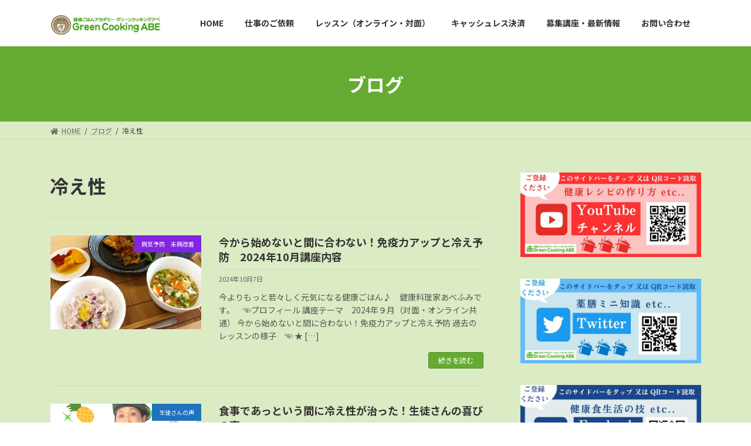

--- FILE ---
content_type: text/html; charset=UTF-8
request_url: https://greencookhealthy.com/tag/%E5%86%B7%E3%81%88%E6%80%A7/
body_size: 18777
content:

<!DOCTYPE html>
<html lang="ja">
<head>
<meta charset="utf-8">
<meta http-equiv="X-UA-Compatible" content="IE=edge">
<meta name="viewport" content="width=device-width, initial-scale=1">
<title>冷え性 | 健康ごはんアカデミー GreenCooking-ABE</title>
<meta name='robots' content='max-image-preview:large' />
<link rel='dns-prefetch' href='//c0.wp.com' />
<link rel="alternate" type="application/rss+xml" title="健康ごはんアカデミー GreenCooking-ABE &raquo; フィード" href="https://greencookhealthy.com/feed/" />
<link rel="alternate" type="application/rss+xml" title="健康ごはんアカデミー GreenCooking-ABE &raquo; 冷え性 タグのフィード" href="https://greencookhealthy.com/tag/%e5%86%b7%e3%81%88%e6%80%a7/feed/" />
<meta name="description" content="冷え性 について 健康ごはんアカデミー GreenCooking-ABE 楽しく作っておいしく食べて健康に。料理上手＆薬膳＆食育。通学＆オンライン。資格取得も！" /><style id='wp-img-auto-sizes-contain-inline-css' type='text/css'>
img:is([sizes=auto i],[sizes^="auto," i]){contain-intrinsic-size:3000px 1500px}
/*# sourceURL=wp-img-auto-sizes-contain-inline-css */
</style>
<link rel='stylesheet' id='vkExUnit_common_style-css' href='https://greencookhealthy.com/wp-content/plugins/vk-all-in-one-expansion-unit/assets/css/vkExUnit_style.css?ver=9.76.0.1' type='text/css' media='all' />
<style id='vkExUnit_common_style-inline-css' type='text/css'>
:root {--ver_page_top_button_url:url(https://greencookhealthy.com/wp-content/plugins/vk-all-in-one-expansion-unit/assets/images/to-top-btn-icon.svg);}@font-face {font-weight: normal;font-style: normal;font-family: "vk_sns";src: url("https://greencookhealthy.com/wp-content/plugins/vk-all-in-one-expansion-unit/inc/sns/icons/fonts/vk_sns.eot?-bq20cj");src: url("https://greencookhealthy.com/wp-content/plugins/vk-all-in-one-expansion-unit/inc/sns/icons/fonts/vk_sns.eot?#iefix-bq20cj") format("embedded-opentype"),url("https://greencookhealthy.com/wp-content/plugins/vk-all-in-one-expansion-unit/inc/sns/icons/fonts/vk_sns.woff?-bq20cj") format("woff"),url("https://greencookhealthy.com/wp-content/plugins/vk-all-in-one-expansion-unit/inc/sns/icons/fonts/vk_sns.ttf?-bq20cj") format("truetype"),url("https://greencookhealthy.com/wp-content/plugins/vk-all-in-one-expansion-unit/inc/sns/icons/fonts/vk_sns.svg?-bq20cj#vk_sns") format("svg");}
/*# sourceURL=vkExUnit_common_style-inline-css */
</style>
<style id='wp-emoji-styles-inline-css' type='text/css'>

	img.wp-smiley, img.emoji {
		display: inline !important;
		border: none !important;
		box-shadow: none !important;
		height: 1em !important;
		width: 1em !important;
		margin: 0 0.07em !important;
		vertical-align: -0.1em !important;
		background: none !important;
		padding: 0 !important;
	}
/*# sourceURL=wp-emoji-styles-inline-css */
</style>
<style id='wp-block-library-inline-css' type='text/css'>
:root{--wp-block-synced-color:#7a00df;--wp-block-synced-color--rgb:122,0,223;--wp-bound-block-color:var(--wp-block-synced-color);--wp-editor-canvas-background:#ddd;--wp-admin-theme-color:#007cba;--wp-admin-theme-color--rgb:0,124,186;--wp-admin-theme-color-darker-10:#006ba1;--wp-admin-theme-color-darker-10--rgb:0,107,160.5;--wp-admin-theme-color-darker-20:#005a87;--wp-admin-theme-color-darker-20--rgb:0,90,135;--wp-admin-border-width-focus:2px}@media (min-resolution:192dpi){:root{--wp-admin-border-width-focus:1.5px}}.wp-element-button{cursor:pointer}:root .has-very-light-gray-background-color{background-color:#eee}:root .has-very-dark-gray-background-color{background-color:#313131}:root .has-very-light-gray-color{color:#eee}:root .has-very-dark-gray-color{color:#313131}:root .has-vivid-green-cyan-to-vivid-cyan-blue-gradient-background{background:linear-gradient(135deg,#00d084,#0693e3)}:root .has-purple-crush-gradient-background{background:linear-gradient(135deg,#34e2e4,#4721fb 50%,#ab1dfe)}:root .has-hazy-dawn-gradient-background{background:linear-gradient(135deg,#faaca8,#dad0ec)}:root .has-subdued-olive-gradient-background{background:linear-gradient(135deg,#fafae1,#67a671)}:root .has-atomic-cream-gradient-background{background:linear-gradient(135deg,#fdd79a,#004a59)}:root .has-nightshade-gradient-background{background:linear-gradient(135deg,#330968,#31cdcf)}:root .has-midnight-gradient-background{background:linear-gradient(135deg,#020381,#2874fc)}:root{--wp--preset--font-size--normal:16px;--wp--preset--font-size--huge:42px}.has-regular-font-size{font-size:1em}.has-larger-font-size{font-size:2.625em}.has-normal-font-size{font-size:var(--wp--preset--font-size--normal)}.has-huge-font-size{font-size:var(--wp--preset--font-size--huge)}.has-text-align-center{text-align:center}.has-text-align-left{text-align:left}.has-text-align-right{text-align:right}.has-fit-text{white-space:nowrap!important}#end-resizable-editor-section{display:none}.aligncenter{clear:both}.items-justified-left{justify-content:flex-start}.items-justified-center{justify-content:center}.items-justified-right{justify-content:flex-end}.items-justified-space-between{justify-content:space-between}.screen-reader-text{border:0;clip-path:inset(50%);height:1px;margin:-1px;overflow:hidden;padding:0;position:absolute;width:1px;word-wrap:normal!important}.screen-reader-text:focus{background-color:#ddd;clip-path:none;color:#444;display:block;font-size:1em;height:auto;left:5px;line-height:normal;padding:15px 23px 14px;text-decoration:none;top:5px;width:auto;z-index:100000}html :where(.has-border-color){border-style:solid}html :where([style*=border-top-color]){border-top-style:solid}html :where([style*=border-right-color]){border-right-style:solid}html :where([style*=border-bottom-color]){border-bottom-style:solid}html :where([style*=border-left-color]){border-left-style:solid}html :where([style*=border-width]){border-style:solid}html :where([style*=border-top-width]){border-top-style:solid}html :where([style*=border-right-width]){border-right-style:solid}html :where([style*=border-bottom-width]){border-bottom-style:solid}html :where([style*=border-left-width]){border-left-style:solid}html :where(img[class*=wp-image-]){height:auto;max-width:100%}:where(figure){margin:0 0 1em}html :where(.is-position-sticky){--wp-admin--admin-bar--position-offset:var(--wp-admin--admin-bar--height,0px)}@media screen and (max-width:600px){html :where(.is-position-sticky){--wp-admin--admin-bar--position-offset:0px}}
.has-text-align-justify{text-align:justify;}
.vk-cols--reverse{flex-direction:row-reverse}@media(min-width: 600px){.vk-cols--reverse .wp-block-column{margin-left:1em}.vk-cols--reverse .wp-block-column:last-child{margin-right:1em;margin-left:0}.vk-cols--reverse.vk-cols--fit .wp-block-column{margin-right:0;margin-left:0}}@media(min-width: 782px){.vk-cols--reverse.wp-block-columns:not(.is-not-stacked-on-mobile)>.wp-block-column:not(:first-child){margin-left:0}}@media(min-width: 600px)and (max-width: 781px){.vk-cols--reverse.wp-block-columns:not(.is-not-stacked-on-mobile)>.wp-block-column:nth-child(2n){margin-left:0}}.vk-cols--hasbtn{margin-bottom:0}.vk-cols--hasbtn>.row>.vk_gridColumn_item,.vk-cols--hasbtn>.wp-block-column{position:relative;padding-bottom:3em;margin-bottom:var(--vk-margin-block-bottom)}.vk-cols--hasbtn>.row>.vk_gridColumn_item>.wp-block-buttons,.vk-cols--hasbtn>.row>.vk_gridColumn_item>.vk_button,.vk-cols--hasbtn>.wp-block-column>.wp-block-buttons,.vk-cols--hasbtn>.wp-block-column>.vk_button{position:absolute;bottom:0;width:calc(100% - 15px - 15px)}.vk-cols--fit.wp-block-columns--gap1{gap:1px}@media(min-width: 600px)and (max-width: 781px){.vk-cols--fit.wp-block-columns--gap1 .wp-block-column:not(:only-child){flex-basis:calc(50% - 1px) !important}}.vk-cols--fit.wp-block-columns,.vk-cols--fit.wp-block-columns:not(.is-not-stacked-on-mobile){margin-top:0;margin-bottom:0;justify-content:space-between}.vk-cols--fit.wp-block-columns>.wp-block-column *:last-child,.vk-cols--fit.wp-block-columns:not(.is-not-stacked-on-mobile)>.wp-block-column *:last-child{margin-bottom:0}.vk-cols--fit.wp-block-columns>.wp-block-column>.wp-block-cover,.vk-cols--fit.wp-block-columns:not(.is-not-stacked-on-mobile)>.wp-block-column>.wp-block-cover{margin-top:0}.vk-cols--fit.wp-block-columns.has-background,.vk-cols--fit.wp-block-columns:not(.is-not-stacked-on-mobile).has-background{padding:0}@media(max-width: 599px){.vk-cols--fit.wp-block-columns:not(.has-background)>.wp-block-column:not(.has-background),.vk-cols--fit.wp-block-columns:not(.is-not-stacked-on-mobile):not(.has-background)>.wp-block-column:not(.has-background){padding-left:0 !important;padding-right:0 !important}}@media(min-width: 782px){.vk-cols--fit.wp-block-columns .block-editor-block-list__block.wp-block-column:not(:first-child),.vk-cols--fit.wp-block-columns>.wp-block-column:not(:first-child),.vk-cols--fit.wp-block-columns:not(.is-not-stacked-on-mobile) .block-editor-block-list__block.wp-block-column:not(:first-child),.vk-cols--fit.wp-block-columns:not(.is-not-stacked-on-mobile)>.wp-block-column:not(:first-child){margin-left:0}}@media(min-width: 600px)and (max-width: 781px){.vk-cols--fit.wp-block-columns .wp-block-column:nth-child(2n),.vk-cols--fit.wp-block-columns:not(.is-not-stacked-on-mobile) .wp-block-column:nth-child(2n){margin-left:0}.vk-cols--fit.wp-block-columns .wp-block-column:not(:only-child),.vk-cols--fit.wp-block-columns:not(.is-not-stacked-on-mobile) .wp-block-column:not(:only-child){flex-basis:50% !important}}.vk-cols--fit.vk-cols--grid>.block-editor-block-list__block,.vk-cols--fit.vk-cols--grid>.wp-block-column,.vk-cols--fit.vk-cols--grid:not(.is-not-stacked-on-mobile)>.block-editor-block-list__block,.vk-cols--fit.vk-cols--grid:not(.is-not-stacked-on-mobile)>.wp-block-column{flex-basis:50%}@media(max-width: 599px){.vk-cols--fit.vk-cols--grid.vk-cols--grid--alignfull>.wp-block-column:nth-child(2)>.wp-block-cover,.vk-cols--fit.vk-cols--grid:not(.is-not-stacked-on-mobile).vk-cols--grid--alignfull>.wp-block-column:nth-child(2)>.wp-block-cover{width:100vw;margin-right:calc((100% - 100vw)/2);margin-left:calc((100% - 100vw)/2)}}@media(min-width: 600px){.vk-cols--fit.vk-cols--grid.vk-cols--grid--alignfull>.wp-block-column:nth-child(2)>.wp-block-cover,.vk-cols--fit.vk-cols--grid:not(.is-not-stacked-on-mobile).vk-cols--grid--alignfull>.wp-block-column:nth-child(2)>.wp-block-cover{margin-right:calc(100% - 50vw);width:50vw}}@media(min-width: 600px){.vk-cols--fit.vk-cols--grid.vk-cols--grid--alignfull.vk-cols--reverse>.wp-block-column,.vk-cols--fit.vk-cols--grid:not(.is-not-stacked-on-mobile).vk-cols--grid--alignfull.vk-cols--reverse>.wp-block-column{margin-left:0;margin-right:0}.vk-cols--fit.vk-cols--grid.vk-cols--grid--alignfull.vk-cols--reverse>.wp-block-column:nth-child(2)>.wp-block-cover,.vk-cols--fit.vk-cols--grid:not(.is-not-stacked-on-mobile).vk-cols--grid--alignfull.vk-cols--reverse>.wp-block-column:nth-child(2)>.wp-block-cover{margin-left:calc(100% - 50vw)}}.vk-cols--menu h2,.vk-cols--menu h3,.vk-cols--menu h4,.vk-cols--menu h5{margin-bottom:.2em;text-shadow:#000 0 0 10px}.vk-cols--menu h2:first-child,.vk-cols--menu h3:first-child,.vk-cols--menu h4:first-child,.vk-cols--menu h5:first-child{margin-top:0}.vk-cols--menu p{margin-bottom:1rem;text-shadow:#000 0 0 10px}.vk-cols--menu .wp-block-cover__inner-container:last-child{margin-bottom:0}.vk-cols--fitbnrs .wp-block-column .wp-block-cover:hover img{filter:unset}.vk-cols--fitbnrs .wp-block-column .wp-block-cover:hover{background-color:unset}.vk-cols--fitbnrs .wp-block-column .wp-block-cover:hover .wp-block-cover__image-background{filter:unset !important}.vk-cols--fitbnrs .wp-block-cover__inner-container{position:absolute;height:100%;width:100%}.vk-cols--fitbnrs .vk_button{height:100%;margin:0}.vk-cols--fitbnrs .vk_button .vk_button_btn,.vk-cols--fitbnrs .vk_button .btn{height:100%;width:100%;border:none;box-shadow:none;background-color:unset;transition:unset}.vk-cols--fitbnrs .vk_button .vk_button_btn:hover,.vk-cols--fitbnrs .vk_button .btn:hover{transition:unset}.vk-cols--fitbnrs .vk_button .vk_button_btn:after,.vk-cols--fitbnrs .vk_button .btn:after{border:none}.vk-cols--fitbnrs .vk_button .vk_button_link_txt{width:100%;position:absolute;top:50%;left:50%;transform:translateY(-50%) translateX(-50%);font-size:2rem;text-shadow:#000 0 0 10px}.vk-cols--fitbnrs .vk_button .vk_button_link_subCaption{width:100%;position:absolute;top:calc(50% + 2.2em);left:50%;transform:translateY(-50%) translateX(-50%);text-shadow:#000 0 0 10px}.vk-cols--media .wp-block-column:not(:first-child) .wp-block-image,.vk-cols--media .wp-block-column:not(:first-child) figure{margin-bottom:0}@media(min-width: 600px){.vk-cols--media.vk-cols--reverse .wp-block-column:first-child{margin-left:0}}@media(min-width: 782px){.vk-cols--media .wp-block-column:not(:first-child){margin-left:3rem}.vk-cols--media.vk-cols--reverse .wp-block-column:not(:first-child){margin-right:3rem;margin-left:0}}@media(min-width: 600px)and (max-width: 781px){.vk-cols--media.vk-cols--reverse .wp-block-column:not(:first-child){margin-right:2rem;margin-left:0}}.vk-fit-map iframe{position:relative;margin-bottom:0;display:block;max-height:400px;width:100vw}.no-margin{margin:0}@media(max-width: 599px){.wp-block-image.vk-aligncenter--mobile>.alignright{float:none;margin-left:auto;margin-right:auto}.vk-no-padding-horizontal--mobile{padding-left:0 !important;padding-right:0 !important}}
/* VK Color Palettes */:root{ --vk-color-primary:#65ab31}:root .has-vk-color-primary-color { color:var(--vk-color-primary); }:root .has-vk-color-primary-background-color { background-color:var(--vk-color-primary); }:root .has-vk-color-primary-border-color { border-color:var(--vk-color-primary); }:root{ --vk-color-primary-dark:#508827}:root .has-vk-color-primary-dark-color { color:var(--vk-color-primary-dark); }:root .has-vk-color-primary-dark-background-color { background-color:var(--vk-color-primary-dark); }:root .has-vk-color-primary-dark-border-color { border-color:var(--vk-color-primary-dark); }:root{ --vk-color-primary-vivid:#6fbc35}:root .has-vk-color-primary-vivid-color { color:var(--vk-color-primary-vivid); }:root .has-vk-color-primary-vivid-background-color { background-color:var(--vk-color-primary-vivid); }:root .has-vk-color-primary-vivid-border-color { border-color:var(--vk-color-primary-vivid); }

/*# sourceURL=wp-block-library-inline-css */
</style><style id='wp-block-heading-inline-css' type='text/css'>
h1:where(.wp-block-heading).has-background,h2:where(.wp-block-heading).has-background,h3:where(.wp-block-heading).has-background,h4:where(.wp-block-heading).has-background,h5:where(.wp-block-heading).has-background,h6:where(.wp-block-heading).has-background{padding:1.25em 2.375em}h1.has-text-align-left[style*=writing-mode]:where([style*=vertical-lr]),h1.has-text-align-right[style*=writing-mode]:where([style*=vertical-rl]),h2.has-text-align-left[style*=writing-mode]:where([style*=vertical-lr]),h2.has-text-align-right[style*=writing-mode]:where([style*=vertical-rl]),h3.has-text-align-left[style*=writing-mode]:where([style*=vertical-lr]),h3.has-text-align-right[style*=writing-mode]:where([style*=vertical-rl]),h4.has-text-align-left[style*=writing-mode]:where([style*=vertical-lr]),h4.has-text-align-right[style*=writing-mode]:where([style*=vertical-rl]),h5.has-text-align-left[style*=writing-mode]:where([style*=vertical-lr]),h5.has-text-align-right[style*=writing-mode]:where([style*=vertical-rl]),h6.has-text-align-left[style*=writing-mode]:where([style*=vertical-lr]),h6.has-text-align-right[style*=writing-mode]:where([style*=vertical-rl]){rotate:180deg}
/*# sourceURL=https://c0.wp.com/c/6.9/wp-includes/blocks/heading/style.min.css */
</style>
<style id='wp-block-image-inline-css' type='text/css'>
.wp-block-image>a,.wp-block-image>figure>a{display:inline-block}.wp-block-image img{box-sizing:border-box;height:auto;max-width:100%;vertical-align:bottom}@media not (prefers-reduced-motion){.wp-block-image img.hide{visibility:hidden}.wp-block-image img.show{animation:show-content-image .4s}}.wp-block-image[style*=border-radius] img,.wp-block-image[style*=border-radius]>a{border-radius:inherit}.wp-block-image.has-custom-border img{box-sizing:border-box}.wp-block-image.aligncenter{text-align:center}.wp-block-image.alignfull>a,.wp-block-image.alignwide>a{width:100%}.wp-block-image.alignfull img,.wp-block-image.alignwide img{height:auto;width:100%}.wp-block-image .aligncenter,.wp-block-image .alignleft,.wp-block-image .alignright,.wp-block-image.aligncenter,.wp-block-image.alignleft,.wp-block-image.alignright{display:table}.wp-block-image .aligncenter>figcaption,.wp-block-image .alignleft>figcaption,.wp-block-image .alignright>figcaption,.wp-block-image.aligncenter>figcaption,.wp-block-image.alignleft>figcaption,.wp-block-image.alignright>figcaption{caption-side:bottom;display:table-caption}.wp-block-image .alignleft{float:left;margin:.5em 1em .5em 0}.wp-block-image .alignright{float:right;margin:.5em 0 .5em 1em}.wp-block-image .aligncenter{margin-left:auto;margin-right:auto}.wp-block-image :where(figcaption){margin-bottom:1em;margin-top:.5em}.wp-block-image.is-style-circle-mask img{border-radius:9999px}@supports ((-webkit-mask-image:none) or (mask-image:none)) or (-webkit-mask-image:none){.wp-block-image.is-style-circle-mask img{border-radius:0;-webkit-mask-image:url('data:image/svg+xml;utf8,<svg viewBox="0 0 100 100" xmlns="http://www.w3.org/2000/svg"><circle cx="50" cy="50" r="50"/></svg>');mask-image:url('data:image/svg+xml;utf8,<svg viewBox="0 0 100 100" xmlns="http://www.w3.org/2000/svg"><circle cx="50" cy="50" r="50"/></svg>');mask-mode:alpha;-webkit-mask-position:center;mask-position:center;-webkit-mask-repeat:no-repeat;mask-repeat:no-repeat;-webkit-mask-size:contain;mask-size:contain}}:root :where(.wp-block-image.is-style-rounded img,.wp-block-image .is-style-rounded img){border-radius:9999px}.wp-block-image figure{margin:0}.wp-lightbox-container{display:flex;flex-direction:column;position:relative}.wp-lightbox-container img{cursor:zoom-in}.wp-lightbox-container img:hover+button{opacity:1}.wp-lightbox-container button{align-items:center;backdrop-filter:blur(16px) saturate(180%);background-color:#5a5a5a40;border:none;border-radius:4px;cursor:zoom-in;display:flex;height:20px;justify-content:center;opacity:0;padding:0;position:absolute;right:16px;text-align:center;top:16px;width:20px;z-index:100}@media not (prefers-reduced-motion){.wp-lightbox-container button{transition:opacity .2s ease}}.wp-lightbox-container button:focus-visible{outline:3px auto #5a5a5a40;outline:3px auto -webkit-focus-ring-color;outline-offset:3px}.wp-lightbox-container button:hover{cursor:pointer;opacity:1}.wp-lightbox-container button:focus{opacity:1}.wp-lightbox-container button:focus,.wp-lightbox-container button:hover,.wp-lightbox-container button:not(:hover):not(:active):not(.has-background){background-color:#5a5a5a40;border:none}.wp-lightbox-overlay{box-sizing:border-box;cursor:zoom-out;height:100vh;left:0;overflow:hidden;position:fixed;top:0;visibility:hidden;width:100%;z-index:100000}.wp-lightbox-overlay .close-button{align-items:center;cursor:pointer;display:flex;justify-content:center;min-height:40px;min-width:40px;padding:0;position:absolute;right:calc(env(safe-area-inset-right) + 16px);top:calc(env(safe-area-inset-top) + 16px);z-index:5000000}.wp-lightbox-overlay .close-button:focus,.wp-lightbox-overlay .close-button:hover,.wp-lightbox-overlay .close-button:not(:hover):not(:active):not(.has-background){background:none;border:none}.wp-lightbox-overlay .lightbox-image-container{height:var(--wp--lightbox-container-height);left:50%;overflow:hidden;position:absolute;top:50%;transform:translate(-50%,-50%);transform-origin:top left;width:var(--wp--lightbox-container-width);z-index:9999999999}.wp-lightbox-overlay .wp-block-image{align-items:center;box-sizing:border-box;display:flex;height:100%;justify-content:center;margin:0;position:relative;transform-origin:0 0;width:100%;z-index:3000000}.wp-lightbox-overlay .wp-block-image img{height:var(--wp--lightbox-image-height);min-height:var(--wp--lightbox-image-height);min-width:var(--wp--lightbox-image-width);width:var(--wp--lightbox-image-width)}.wp-lightbox-overlay .wp-block-image figcaption{display:none}.wp-lightbox-overlay button{background:none;border:none}.wp-lightbox-overlay .scrim{background-color:#fff;height:100%;opacity:.9;position:absolute;width:100%;z-index:2000000}.wp-lightbox-overlay.active{visibility:visible}@media not (prefers-reduced-motion){.wp-lightbox-overlay.active{animation:turn-on-visibility .25s both}.wp-lightbox-overlay.active img{animation:turn-on-visibility .35s both}.wp-lightbox-overlay.show-closing-animation:not(.active){animation:turn-off-visibility .35s both}.wp-lightbox-overlay.show-closing-animation:not(.active) img{animation:turn-off-visibility .25s both}.wp-lightbox-overlay.zoom.active{animation:none;opacity:1;visibility:visible}.wp-lightbox-overlay.zoom.active .lightbox-image-container{animation:lightbox-zoom-in .4s}.wp-lightbox-overlay.zoom.active .lightbox-image-container img{animation:none}.wp-lightbox-overlay.zoom.active .scrim{animation:turn-on-visibility .4s forwards}.wp-lightbox-overlay.zoom.show-closing-animation:not(.active){animation:none}.wp-lightbox-overlay.zoom.show-closing-animation:not(.active) .lightbox-image-container{animation:lightbox-zoom-out .4s}.wp-lightbox-overlay.zoom.show-closing-animation:not(.active) .lightbox-image-container img{animation:none}.wp-lightbox-overlay.zoom.show-closing-animation:not(.active) .scrim{animation:turn-off-visibility .4s forwards}}@keyframes show-content-image{0%{visibility:hidden}99%{visibility:hidden}to{visibility:visible}}@keyframes turn-on-visibility{0%{opacity:0}to{opacity:1}}@keyframes turn-off-visibility{0%{opacity:1;visibility:visible}99%{opacity:0;visibility:visible}to{opacity:0;visibility:hidden}}@keyframes lightbox-zoom-in{0%{transform:translate(calc((-100vw + var(--wp--lightbox-scrollbar-width))/2 + var(--wp--lightbox-initial-left-position)),calc(-50vh + var(--wp--lightbox-initial-top-position))) scale(var(--wp--lightbox-scale))}to{transform:translate(-50%,-50%) scale(1)}}@keyframes lightbox-zoom-out{0%{transform:translate(-50%,-50%) scale(1);visibility:visible}99%{visibility:visible}to{transform:translate(calc((-100vw + var(--wp--lightbox-scrollbar-width))/2 + var(--wp--lightbox-initial-left-position)),calc(-50vh + var(--wp--lightbox-initial-top-position))) scale(var(--wp--lightbox-scale));visibility:hidden}}
/*# sourceURL=https://c0.wp.com/c/6.9/wp-includes/blocks/image/style.min.css */
</style>
<style id='wp-block-media-text-inline-css' type='text/css'>
.wp-block-media-text{box-sizing:border-box;
  /*!rtl:begin:ignore*/direction:ltr;
  /*!rtl:end:ignore*/display:grid;grid-template-columns:50% 1fr;grid-template-rows:auto}.wp-block-media-text.has-media-on-the-right{grid-template-columns:1fr 50%}.wp-block-media-text.is-vertically-aligned-top>.wp-block-media-text__content,.wp-block-media-text.is-vertically-aligned-top>.wp-block-media-text__media{align-self:start}.wp-block-media-text.is-vertically-aligned-center>.wp-block-media-text__content,.wp-block-media-text.is-vertically-aligned-center>.wp-block-media-text__media,.wp-block-media-text>.wp-block-media-text__content,.wp-block-media-text>.wp-block-media-text__media{align-self:center}.wp-block-media-text.is-vertically-aligned-bottom>.wp-block-media-text__content,.wp-block-media-text.is-vertically-aligned-bottom>.wp-block-media-text__media{align-self:end}.wp-block-media-text>.wp-block-media-text__media{
  /*!rtl:begin:ignore*/grid-column:1;grid-row:1;
  /*!rtl:end:ignore*/margin:0}.wp-block-media-text>.wp-block-media-text__content{direction:ltr;
  /*!rtl:begin:ignore*/grid-column:2;grid-row:1;
  /*!rtl:end:ignore*/padding:0 8%;word-break:break-word}.wp-block-media-text.has-media-on-the-right>.wp-block-media-text__media{
  /*!rtl:begin:ignore*/grid-column:2;grid-row:1
  /*!rtl:end:ignore*/}.wp-block-media-text.has-media-on-the-right>.wp-block-media-text__content{
  /*!rtl:begin:ignore*/grid-column:1;grid-row:1
  /*!rtl:end:ignore*/}.wp-block-media-text__media a{display:block}.wp-block-media-text__media img,.wp-block-media-text__media video{height:auto;max-width:unset;vertical-align:middle;width:100%}.wp-block-media-text.is-image-fill>.wp-block-media-text__media{background-size:cover;height:100%;min-height:250px}.wp-block-media-text.is-image-fill>.wp-block-media-text__media>a{display:block;height:100%}.wp-block-media-text.is-image-fill>.wp-block-media-text__media img{height:1px;margin:-1px;overflow:hidden;padding:0;position:absolute;width:1px;clip:rect(0,0,0,0);border:0}.wp-block-media-text.is-image-fill-element>.wp-block-media-text__media{height:100%;min-height:250px}.wp-block-media-text.is-image-fill-element>.wp-block-media-text__media>a{display:block;height:100%}.wp-block-media-text.is-image-fill-element>.wp-block-media-text__media img{height:100%;object-fit:cover;width:100%}@media (max-width:600px){.wp-block-media-text.is-stacked-on-mobile{grid-template-columns:100%!important}.wp-block-media-text.is-stacked-on-mobile>.wp-block-media-text__media{grid-column:1;grid-row:1}.wp-block-media-text.is-stacked-on-mobile>.wp-block-media-text__content{grid-column:1;grid-row:2}}
/*# sourceURL=https://c0.wp.com/c/6.9/wp-includes/blocks/media-text/style.min.css */
</style>
<style id='wp-block-group-inline-css' type='text/css'>
.wp-block-group{box-sizing:border-box}:where(.wp-block-group.wp-block-group-is-layout-constrained){position:relative}
/*# sourceURL=https://c0.wp.com/c/6.9/wp-includes/blocks/group/style.min.css */
</style>
<style id='wp-block-paragraph-inline-css' type='text/css'>
.is-small-text{font-size:.875em}.is-regular-text{font-size:1em}.is-large-text{font-size:2.25em}.is-larger-text{font-size:3em}.has-drop-cap:not(:focus):first-letter{float:left;font-size:8.4em;font-style:normal;font-weight:100;line-height:.68;margin:.05em .1em 0 0;text-transform:uppercase}body.rtl .has-drop-cap:not(:focus):first-letter{float:none;margin-left:.1em}p.has-drop-cap.has-background{overflow:hidden}:root :where(p.has-background){padding:1.25em 2.375em}:where(p.has-text-color:not(.has-link-color)) a{color:inherit}p.has-text-align-left[style*="writing-mode:vertical-lr"],p.has-text-align-right[style*="writing-mode:vertical-rl"]{rotate:180deg}
/*# sourceURL=https://c0.wp.com/c/6.9/wp-includes/blocks/paragraph/style.min.css */
</style>
<style id='global-styles-inline-css' type='text/css'>
:root{--wp--preset--aspect-ratio--square: 1;--wp--preset--aspect-ratio--4-3: 4/3;--wp--preset--aspect-ratio--3-4: 3/4;--wp--preset--aspect-ratio--3-2: 3/2;--wp--preset--aspect-ratio--2-3: 2/3;--wp--preset--aspect-ratio--16-9: 16/9;--wp--preset--aspect-ratio--9-16: 9/16;--wp--preset--color--black: #000000;--wp--preset--color--cyan-bluish-gray: #abb8c3;--wp--preset--color--white: #ffffff;--wp--preset--color--pale-pink: #f78da7;--wp--preset--color--vivid-red: #cf2e2e;--wp--preset--color--luminous-vivid-orange: #ff6900;--wp--preset--color--luminous-vivid-amber: #fcb900;--wp--preset--color--light-green-cyan: #7bdcb5;--wp--preset--color--vivid-green-cyan: #00d084;--wp--preset--color--pale-cyan-blue: #8ed1fc;--wp--preset--color--vivid-cyan-blue: #0693e3;--wp--preset--color--vivid-purple: #9b51e0;--wp--preset--gradient--vivid-cyan-blue-to-vivid-purple: linear-gradient(135deg,rgba(6,147,227,1) 0%,rgb(155,81,224) 100%);--wp--preset--gradient--light-green-cyan-to-vivid-green-cyan: linear-gradient(135deg,rgb(122,220,180) 0%,rgb(0,208,130) 100%);--wp--preset--gradient--luminous-vivid-amber-to-luminous-vivid-orange: linear-gradient(135deg,rgba(252,185,0,1) 0%,rgba(255,105,0,1) 100%);--wp--preset--gradient--luminous-vivid-orange-to-vivid-red: linear-gradient(135deg,rgba(255,105,0,1) 0%,rgb(207,46,46) 100%);--wp--preset--gradient--very-light-gray-to-cyan-bluish-gray: linear-gradient(135deg,rgb(238,238,238) 0%,rgb(169,184,195) 100%);--wp--preset--gradient--cool-to-warm-spectrum: linear-gradient(135deg,rgb(74,234,220) 0%,rgb(151,120,209) 20%,rgb(207,42,186) 40%,rgb(238,44,130) 60%,rgb(251,105,98) 80%,rgb(254,248,76) 100%);--wp--preset--gradient--blush-light-purple: linear-gradient(135deg,rgb(255,206,236) 0%,rgb(152,150,240) 100%);--wp--preset--gradient--blush-bordeaux: linear-gradient(135deg,rgb(254,205,165) 0%,rgb(254,45,45) 50%,rgb(107,0,62) 100%);--wp--preset--gradient--luminous-dusk: linear-gradient(135deg,rgb(255,203,112) 0%,rgb(199,81,192) 50%,rgb(65,88,208) 100%);--wp--preset--gradient--pale-ocean: linear-gradient(135deg,rgb(255,245,203) 0%,rgb(182,227,212) 50%,rgb(51,167,181) 100%);--wp--preset--gradient--electric-grass: linear-gradient(135deg,rgb(202,248,128) 0%,rgb(113,206,126) 100%);--wp--preset--gradient--midnight: linear-gradient(135deg,rgb(2,3,129) 0%,rgb(40,116,252) 100%);--wp--preset--gradient--vivid-green-cyan-to-vivid-cyan-blue: linear-gradient(135deg,rgba(0,208,132,1) 0%,rgba(6,147,227,1) 100%);--wp--preset--font-size--small: 14px;--wp--preset--font-size--medium: 20px;--wp--preset--font-size--large: 24px;--wp--preset--font-size--x-large: 42px;--wp--preset--font-size--regular: 16px;--wp--preset--font-size--huge: 36px;--wp--preset--spacing--20: 0.44rem;--wp--preset--spacing--30: 0.67rem;--wp--preset--spacing--40: 1rem;--wp--preset--spacing--50: 1.5rem;--wp--preset--spacing--60: 2.25rem;--wp--preset--spacing--70: 3.38rem;--wp--preset--spacing--80: 5.06rem;--wp--preset--shadow--natural: 6px 6px 9px rgba(0, 0, 0, 0.2);--wp--preset--shadow--deep: 12px 12px 50px rgba(0, 0, 0, 0.4);--wp--preset--shadow--sharp: 6px 6px 0px rgba(0, 0, 0, 0.2);--wp--preset--shadow--outlined: 6px 6px 0px -3px rgb(255, 255, 255), 6px 6px rgb(0, 0, 0);--wp--preset--shadow--crisp: 6px 6px 0px rgb(0, 0, 0);}:where(.is-layout-flex){gap: 0.5em;}:where(.is-layout-grid){gap: 0.5em;}body .is-layout-flex{display: flex;}.is-layout-flex{flex-wrap: wrap;align-items: center;}.is-layout-flex > :is(*, div){margin: 0;}body .is-layout-grid{display: grid;}.is-layout-grid > :is(*, div){margin: 0;}:where(.wp-block-columns.is-layout-flex){gap: 2em;}:where(.wp-block-columns.is-layout-grid){gap: 2em;}:where(.wp-block-post-template.is-layout-flex){gap: 1.25em;}:where(.wp-block-post-template.is-layout-grid){gap: 1.25em;}.has-black-color{color: var(--wp--preset--color--black) !important;}.has-cyan-bluish-gray-color{color: var(--wp--preset--color--cyan-bluish-gray) !important;}.has-white-color{color: var(--wp--preset--color--white) !important;}.has-pale-pink-color{color: var(--wp--preset--color--pale-pink) !important;}.has-vivid-red-color{color: var(--wp--preset--color--vivid-red) !important;}.has-luminous-vivid-orange-color{color: var(--wp--preset--color--luminous-vivid-orange) !important;}.has-luminous-vivid-amber-color{color: var(--wp--preset--color--luminous-vivid-amber) !important;}.has-light-green-cyan-color{color: var(--wp--preset--color--light-green-cyan) !important;}.has-vivid-green-cyan-color{color: var(--wp--preset--color--vivid-green-cyan) !important;}.has-pale-cyan-blue-color{color: var(--wp--preset--color--pale-cyan-blue) !important;}.has-vivid-cyan-blue-color{color: var(--wp--preset--color--vivid-cyan-blue) !important;}.has-vivid-purple-color{color: var(--wp--preset--color--vivid-purple) !important;}.has-black-background-color{background-color: var(--wp--preset--color--black) !important;}.has-cyan-bluish-gray-background-color{background-color: var(--wp--preset--color--cyan-bluish-gray) !important;}.has-white-background-color{background-color: var(--wp--preset--color--white) !important;}.has-pale-pink-background-color{background-color: var(--wp--preset--color--pale-pink) !important;}.has-vivid-red-background-color{background-color: var(--wp--preset--color--vivid-red) !important;}.has-luminous-vivid-orange-background-color{background-color: var(--wp--preset--color--luminous-vivid-orange) !important;}.has-luminous-vivid-amber-background-color{background-color: var(--wp--preset--color--luminous-vivid-amber) !important;}.has-light-green-cyan-background-color{background-color: var(--wp--preset--color--light-green-cyan) !important;}.has-vivid-green-cyan-background-color{background-color: var(--wp--preset--color--vivid-green-cyan) !important;}.has-pale-cyan-blue-background-color{background-color: var(--wp--preset--color--pale-cyan-blue) !important;}.has-vivid-cyan-blue-background-color{background-color: var(--wp--preset--color--vivid-cyan-blue) !important;}.has-vivid-purple-background-color{background-color: var(--wp--preset--color--vivid-purple) !important;}.has-black-border-color{border-color: var(--wp--preset--color--black) !important;}.has-cyan-bluish-gray-border-color{border-color: var(--wp--preset--color--cyan-bluish-gray) !important;}.has-white-border-color{border-color: var(--wp--preset--color--white) !important;}.has-pale-pink-border-color{border-color: var(--wp--preset--color--pale-pink) !important;}.has-vivid-red-border-color{border-color: var(--wp--preset--color--vivid-red) !important;}.has-luminous-vivid-orange-border-color{border-color: var(--wp--preset--color--luminous-vivid-orange) !important;}.has-luminous-vivid-amber-border-color{border-color: var(--wp--preset--color--luminous-vivid-amber) !important;}.has-light-green-cyan-border-color{border-color: var(--wp--preset--color--light-green-cyan) !important;}.has-vivid-green-cyan-border-color{border-color: var(--wp--preset--color--vivid-green-cyan) !important;}.has-pale-cyan-blue-border-color{border-color: var(--wp--preset--color--pale-cyan-blue) !important;}.has-vivid-cyan-blue-border-color{border-color: var(--wp--preset--color--vivid-cyan-blue) !important;}.has-vivid-purple-border-color{border-color: var(--wp--preset--color--vivid-purple) !important;}.has-vivid-cyan-blue-to-vivid-purple-gradient-background{background: var(--wp--preset--gradient--vivid-cyan-blue-to-vivid-purple) !important;}.has-light-green-cyan-to-vivid-green-cyan-gradient-background{background: var(--wp--preset--gradient--light-green-cyan-to-vivid-green-cyan) !important;}.has-luminous-vivid-amber-to-luminous-vivid-orange-gradient-background{background: var(--wp--preset--gradient--luminous-vivid-amber-to-luminous-vivid-orange) !important;}.has-luminous-vivid-orange-to-vivid-red-gradient-background{background: var(--wp--preset--gradient--luminous-vivid-orange-to-vivid-red) !important;}.has-very-light-gray-to-cyan-bluish-gray-gradient-background{background: var(--wp--preset--gradient--very-light-gray-to-cyan-bluish-gray) !important;}.has-cool-to-warm-spectrum-gradient-background{background: var(--wp--preset--gradient--cool-to-warm-spectrum) !important;}.has-blush-light-purple-gradient-background{background: var(--wp--preset--gradient--blush-light-purple) !important;}.has-blush-bordeaux-gradient-background{background: var(--wp--preset--gradient--blush-bordeaux) !important;}.has-luminous-dusk-gradient-background{background: var(--wp--preset--gradient--luminous-dusk) !important;}.has-pale-ocean-gradient-background{background: var(--wp--preset--gradient--pale-ocean) !important;}.has-electric-grass-gradient-background{background: var(--wp--preset--gradient--electric-grass) !important;}.has-midnight-gradient-background{background: var(--wp--preset--gradient--midnight) !important;}.has-small-font-size{font-size: var(--wp--preset--font-size--small) !important;}.has-medium-font-size{font-size: var(--wp--preset--font-size--medium) !important;}.has-large-font-size{font-size: var(--wp--preset--font-size--large) !important;}.has-x-large-font-size{font-size: var(--wp--preset--font-size--x-large) !important;}
/*# sourceURL=global-styles-inline-css */
</style>

<style id='classic-theme-styles-inline-css' type='text/css'>
/*! This file is auto-generated */
.wp-block-button__link{color:#fff;background-color:#32373c;border-radius:9999px;box-shadow:none;text-decoration:none;padding:calc(.667em + 2px) calc(1.333em + 2px);font-size:1.125em}.wp-block-file__button{background:#32373c;color:#fff;text-decoration:none}
/*# sourceURL=/wp-includes/css/classic-themes.min.css */
</style>
<link rel='stylesheet' id='lightning-common-style-css' href='https://greencookhealthy.com/wp-content/themes/lightning/_g3/assets/css/style.css?ver=14.15.0' type='text/css' media='all' />
<style id='lightning-common-style-inline-css' type='text/css'>
/* Lightning */:root {--vk-color-primary:#65ab31;--vk-color-primary-dark:#508827;--vk-color-primary-vivid:#6fbc35;--g_nav_main_acc_icon_open_url:url(https://greencookhealthy.com/wp-content/themes/lightning/_g3/inc/vk-mobile-nav/package/images/vk-menu-acc-icon-open-black.svg);--g_nav_main_acc_icon_close_url: url(https://greencookhealthy.com/wp-content/themes/lightning/_g3/inc/vk-mobile-nav/package/images/vk-menu-close-black.svg);--g_nav_sub_acc_icon_open_url: url(https://greencookhealthy.com/wp-content/themes/lightning/_g3/inc/vk-mobile-nav/package/images/vk-menu-acc-icon-open-white.svg);--g_nav_sub_acc_icon_close_url: url(https://greencookhealthy.com/wp-content/themes/lightning/_g3/inc/vk-mobile-nav/package/images/vk-menu-close-white.svg);}
html{scroll-padding-top:var(--vk-size-admin-bar);}
/* vk-mobile-nav */:root {--vk-mobile-nav-menu-btn-bg-src: url("https://greencookhealthy.com/wp-content/themes/lightning/_g3/inc/vk-mobile-nav/package/images/vk-menu-btn-black.svg");--vk-mobile-nav-menu-btn-close-bg-src: url("https://greencookhealthy.com/wp-content/themes/lightning/_g3/inc/vk-mobile-nav/package/images/vk-menu-close-black.svg");--vk-menu-acc-icon-open-black-bg-src: url("https://greencookhealthy.com/wp-content/themes/lightning/_g3/inc/vk-mobile-nav/package/images/vk-menu-acc-icon-open-black.svg");--vk-menu-acc-icon-open-white-bg-src: url("https://greencookhealthy.com/wp-content/themes/lightning/_g3/inc/vk-mobile-nav/package/images/vk-menu-acc-icon-open-white.svg");--vk-menu-acc-icon-close-black-bg-src: url("https://greencookhealthy.com/wp-content/themes/lightning/_g3/inc/vk-mobile-nav/package/images/vk-menu-close-black.svg");--vk-menu-acc-icon-close-white-bg-src: url("https://greencookhealthy.com/wp-content/themes/lightning/_g3/inc/vk-mobile-nav/package/images/vk-menu-close-white.svg");}
/*# sourceURL=lightning-common-style-inline-css */
</style>
<link rel='stylesheet' id='lightning-design-style-css' href='https://greencookhealthy.com/wp-content/themes/lightning/_g3/design-skin/origin3/css/style.css?ver=14.15.0' type='text/css' media='all' />
<style id='lightning-design-style-inline-css' type='text/css'>
.tagcloud a:before { font-family: "Font Awesome 5 Free";content: "\f02b";font-weight: bold; }
/*# sourceURL=lightning-design-style-inline-css */
</style>
<link rel='stylesheet' id='vk-blog-card-css' href='https://greencookhealthy.com/wp-content/themes/lightning/_g3/inc/vk-wp-oembed-blog-card/package/css/blog-card.css?ver=6.9' type='text/css' media='all' />
<link rel='stylesheet' id='vk-blocks-build-css-css' href='https://greencookhealthy.com/wp-content/plugins/vk-blocks/build/block-build.css?ver=1.27.7.1' type='text/css' media='all' />
<style id='vk-blocks-build-css-inline-css' type='text/css'>
:root {--vk_flow-arrow: url(https://greencookhealthy.com/wp-content/plugins/vk-blocks/inc/vk-blocks/images/arrow_bottom.svg);--vk_image-mask-wave01: url(https://greencookhealthy.com/wp-content/plugins/vk-blocks/inc/vk-blocks/images/wave01.svg);--vk_image-mask-wave02: url(https://greencookhealthy.com/wp-content/plugins/vk-blocks/inc/vk-blocks/images/wave02.svg);--vk_image-mask-wave03: url(https://greencookhealthy.com/wp-content/plugins/vk-blocks/inc/vk-blocks/images/wave03.svg);--vk_image-mask-wave04: url(https://greencookhealthy.com/wp-content/plugins/vk-blocks/inc/vk-blocks/images/wave04.svg);}

	:root {

		--vk-balloon-border-width:1px;

		--vk-balloon-speech-offset:-12px;
	}
	
/*# sourceURL=vk-blocks-build-css-inline-css */
</style>
<link rel='stylesheet' id='lightning-theme-style-css' href='https://greencookhealthy.com/wp-content/themes/lightning/style.css?ver=14.15.0' type='text/css' media='all' />
<link rel='stylesheet' id='vk-font-awesome-css' href='https://greencookhealthy.com/wp-content/themes/lightning/inc/font-awesome/package/versions/5/css/all.min.css?ver=5.13.0' type='text/css' media='all' />
<link rel='stylesheet' id='jetpack_css-css' href='https://c0.wp.com/p/jetpack/10.9.3/css/jetpack.css' type='text/css' media='all' />
<link rel="https://api.w.org/" href="https://greencookhealthy.com/wp-json/" /><link rel="alternate" title="JSON" type="application/json" href="https://greencookhealthy.com/wp-json/wp/v2/tags/67" /><link rel="EditURI" type="application/rsd+xml" title="RSD" href="https://greencookhealthy.com/xmlrpc.php?rsd" />
<meta name="generator" content="WordPress 6.9" />
<!-- Favicon Rotator -->
<link rel="shortcut icon" href="https://greencookhealthy.com/wp-content/uploads/2022/05/GreenCookingアベサイトロゴ.png" />
<!-- End Favicon Rotator -->
<meta name="generator" content="Site Kit by Google 1.77.0" /><style type='text/css'>img#wpstats{display:none}</style>
	<style type="text/css" id="custom-background-css">
body.custom-background { background-color: #dbebc4; }
</style>
	
<!-- Jetpack Open Graph Tags -->
<meta property="og:type" content="website" />
<meta property="og:title" content="冷え性 | 健康ごはんアカデミー GreenCooking-ABE" />
<meta property="og:url" content="https://greencookhealthy.com/tag/%e5%86%b7%e3%81%88%e6%80%a7/" />
<meta property="og:site_name" content="健康ごはんアカデミー GreenCooking-ABE" />
<meta property="og:image" content="https://s0.wp.com/i/blank.jpg" />
<meta property="og:image:alt" content="" />
<meta property="og:locale" content="ja_JP" />

<!-- End Jetpack Open Graph Tags -->
		<style type="text/css" id="wp-custom-css">
			.site-footer-copyright p:nth-child(2) {
    display:none;
}
			</style>
		<style id="wpforms-css-vars-root">
				:root {
					--wpforms-field-border-radius: 3px;
--wpforms-field-border-style: solid;
--wpforms-field-border-size: 1px;
--wpforms-field-background-color: #ffffff;
--wpforms-field-border-color: rgba( 0, 0, 0, 0.25 );
--wpforms-field-border-color-spare: rgba( 0, 0, 0, 0.25 );
--wpforms-field-text-color: rgba( 0, 0, 0, 0.7 );
--wpforms-field-menu-color: #ffffff;
--wpforms-label-color: rgba( 0, 0, 0, 0.85 );
--wpforms-label-sublabel-color: rgba( 0, 0, 0, 0.55 );
--wpforms-label-error-color: #d63637;
--wpforms-button-border-radius: 3px;
--wpforms-button-border-style: none;
--wpforms-button-border-size: 1px;
--wpforms-button-background-color: #066aab;
--wpforms-button-border-color: #066aab;
--wpforms-button-text-color: #ffffff;
--wpforms-page-break-color: #066aab;
--wpforms-background-image: none;
--wpforms-background-position: center center;
--wpforms-background-repeat: no-repeat;
--wpforms-background-size: cover;
--wpforms-background-width: 100px;
--wpforms-background-height: 100px;
--wpforms-background-color: rgba( 0, 0, 0, 0 );
--wpforms-background-url: none;
--wpforms-container-padding: 0px;
--wpforms-container-border-style: none;
--wpforms-container-border-width: 1px;
--wpforms-container-border-color: #000000;
--wpforms-container-border-radius: 3px;
--wpforms-field-size-input-height: 43px;
--wpforms-field-size-input-spacing: 15px;
--wpforms-field-size-font-size: 16px;
--wpforms-field-size-line-height: 19px;
--wpforms-field-size-padding-h: 14px;
--wpforms-field-size-checkbox-size: 16px;
--wpforms-field-size-sublabel-spacing: 5px;
--wpforms-field-size-icon-size: 1;
--wpforms-label-size-font-size: 16px;
--wpforms-label-size-line-height: 19px;
--wpforms-label-size-sublabel-font-size: 14px;
--wpforms-label-size-sublabel-line-height: 17px;
--wpforms-button-size-font-size: 17px;
--wpforms-button-size-height: 41px;
--wpforms-button-size-padding-h: 15px;
--wpforms-button-size-margin-top: 10px;
--wpforms-container-shadow-size-box-shadow: none;

				}
			</style><link rel='stylesheet' id='add_google_fonts_noto_sans-css' href='https://fonts.googleapis.com/css2?family=Noto+Sans+JP%3Awght%40400%3B700&#038;display=swap&#038;ver=6.9' type='text/css' media='all' />
</head>
<body class="archive tag tag-67 custom-background wp-embed-responsive wp-theme-lightning post-type-post vk-blocks sidebar-fix sidebar-fix-priority-top device-pc fa_v5_css">
<a class="skip-link screen-reader-text" href="#main">コンテンツへスキップ</a>
<a class="skip-link screen-reader-text" href="#vk-mobile-nav">ナビゲーションに移動</a>

<header id="site-header" class="site-header site-header--layout--nav-float">
		<div id="site-header-container" class="site-header-container container">

				<div class="site-header-logo">
		<a href="https://greencookhealthy.com/">
			<span><img src="https://greencookhealthy.com/wp-content/uploads/2024/12/276e17a828199726def1cb7d3bce7683.jpg" alt="健康ごはんアカデミー GreenCooking-ABE" /></span>
		</a>
		</div>

		
		<nav id="global-nav" class="global-nav global-nav--layout--float-right"><ul id="menu-%e3%83%95%e3%83%83%e3%82%bf%e3%83%bc%e3%83%a1%e3%83%8b%e3%83%a5%e3%83%bc" class="menu vk-menu-acc global-nav-list nav"><li id="menu-item-680" class="menu-item menu-item-type-post_type menu-item-object-page menu-item-home"><a href="https://greencookhealthy.com/"><strong class="global-nav-name">HOME</strong></a></li>
<li id="menu-item-3726" class="menu-item menu-item-type-post_type menu-item-object-page menu-item-has-children"><a href="https://greencookhealthy.com/jobrequest/"><strong class="global-nav-name">仕事のご依頼</strong></a>
<ul class="sub-menu">
	<li id="menu-item-3727" class="menu-item menu-item-type-post_type menu-item-object-page"><a href="https://greencookhealthy.com/plofile/">プロフィール</a></li>
	<li id="menu-item-3729" class="menu-item menu-item-type-taxonomy menu-item-object-category"><a href="https://greencookhealthy.com/category/jobinstructor/">講座講演会講師事例</a></li>
	<li id="menu-item-3760" class="menu-item menu-item-type-taxonomy menu-item-object-category"><a href="https://greencookhealthy.com/category/menu/">メニュー考案・執筆活動・農業応援など事例</a></li>
	<li id="menu-item-3761" class="menu-item menu-item-type-taxonomy menu-item-object-category"><a href="https://greencookhealthy.com/category/news/">メディア・イベント出演</a></li>
	<li id="menu-item-3759" class="menu-item menu-item-type-taxonomy menu-item-object-category"><a href="https://greencookhealthy.com/category/syokuiku/">食育活動</a></li>
</ul>
</li>
<li id="menu-item-682" class="menu-item menu-item-type-post_type menu-item-object-page menu-item-has-children"><a href="https://greencookhealthy.com/lesson/"><strong class="global-nav-name">レッスン（オンライン・対面）</strong></a>
<ul class="sub-menu">
	<li id="menu-item-3718" class="menu-item menu-item-type-post_type menu-item-object-page"><a href="https://greencookhealthy.com/healthygohanlab/">薬膳食育講座（Zoom・動画視聴）</a></li>
	<li id="menu-item-3719" class="menu-item menu-item-type-post_type menu-item-object-page"><a href="https://greencookhealthy.com/cook/">おうち薬膳料理教室（授業動画付き）</a></li>
	<li id="menu-item-3754" class="menu-item menu-item-type-post_type menu-item-object-page"><a href="https://greencookhealthy.com/yakuzenonline/">マンツーマン健康ごはん講座（動画視聴・Zoom・食事指導）</a></li>
	<li id="menu-item-3721" class="menu-item menu-item-type-post_type menu-item-object-page"><a href="https://greencookhealthy.com/fhonline/">フード＆ヘルス講座</a></li>
	<li id="menu-item-3720" class="menu-item menu-item-type-post_type menu-item-object-page"><a href="https://greencookhealthy.com/fhteachonline/">フード＆ヘルス講師養成講座</a></li>
	<li id="menu-item-3723" class="menu-item menu-item-type-post_type menu-item-object-page"><a href="https://greencookhealthy.com/lesson/license/">資格取得講座</a></li>
</ul>
</li>
<li id="menu-item-684" class="menu-item menu-item-type-post_type menu-item-object-page"><a href="https://greencookhealthy.com/yoyakumoushikomi/"><strong class="global-nav-name">キャッシュレス決済</strong></a></li>
<li id="menu-item-687" class="menu-item menu-item-type-post_type menu-item-object-page menu-item-has-children"><a href="https://greencookhealthy.com/news/"><strong class="global-nav-name">募集講座・最新情報</strong></a>
<ul class="sub-menu">
	<li id="menu-item-3757" class="menu-item menu-item-type-taxonomy menu-item-object-category menu-item-has-children"><a href="https://greencookhealthy.com/category/lesson/">募集中講座案内</a>
	<ul class="sub-menu">
		<li id="menu-item-3758" class="menu-item menu-item-type-taxonomy menu-item-object-category"><a href="https://greencookhealthy.com/category/lessonmenu/">講座内容</a></li>
		<li id="menu-item-3756" class="menu-item menu-item-type-taxonomy menu-item-object-category menu-item-has-children"><a href="https://greencookhealthy.com/category/news/event/">イベント</a>
		<ul class="sub-menu">
			<li id="menu-item-3755" class="menu-item menu-item-type-taxonomy menu-item-object-category"><a href="https://greencookhealthy.com/category/news/">メディア・イベント出演</a></li>
		</ul>
</li>
	</ul>
</li>
	<li id="menu-item-3728" class="menu-item menu-item-type-custom menu-item-object-custom current-menu-ancestor"><a href="https://greencookhealthy.com/blog/">最新情報（blog）</a></li>
</ul>
</li>
<li id="menu-item-681" class="menu-item menu-item-type-post_type menu-item-object-page"><a href="https://greencookhealthy.com/inquiry/"><strong class="global-nav-name">お問い合わせ</strong></a></li>
</ul></nav>	</div>
	</header>



	<div class="page-header"><div class="page-header-inner container">
<div class="page-header-title">ブログ</div></div></div><!-- [ /.page-header ] -->

	<!-- [ #breadcrumb ] --><div id="breadcrumb" class="breadcrumb"><div class="container"><ol class="breadcrumb-list" itemscope itemtype="https://schema.org/BreadcrumbList"><li class="breadcrumb-list__item breadcrumb-list__item--home" itemprop="itemListElement" itemscope itemtype="http://schema.org/ListItem"><a href="https://greencookhealthy.com" itemprop="item"><i class="fas fa-fw fa-home"></i><span itemprop="name">HOME</span></a><meta itemprop="position" content="1" /></li><li class="breadcrumb-list__item" itemprop="itemListElement" itemscope itemtype="http://schema.org/ListItem"><a href="https://greencookhealthy.com/blog/" itemprop="item"><span itemprop="name">ブログ</span></a><meta itemprop="position" content="2" /></li><li class="breadcrumb-list__item" itemprop="itemListElement" itemscope itemtype="http://schema.org/ListItem"><span itemprop="name">冷え性</span><meta itemprop="position" content="3" /></li></ol></div>
                </div>
                <!-- [ /#breadcrumb ] -->
                

<div class="site-body">
		<div class="site-body-container container">

		<div class="main-section main-section--col--two" id="main" role="main">
			
			<header class="archive-header"><h1 class="archive-header-title">冷え性</h1></header>

	
	<div class="post-list vk_posts vk_posts-mainSection">

		<div id="post-3762" class="vk_post vk_post-postType-post media vk_post-col-xs-12 vk_post-col-sm-12 vk_post-col-lg-12 vk_post-btn-display post-3762 post type-post status-publish format-standard has-post-thumbnail hentry category-syokuiku-mibyou category-lessonmenu-cooking category-lessonmenyu-yakusyoku category-lessonmenu tag-722 tag-64 tag-235 tag-721 tag-553 tag-67 tag-599 tag-44 tag-66 tag-46 tag-27"><div class="vk_post_imgOuter media-img" style="background-image:url(https://greencookhealthy.com/wp-content/uploads/2024/12/545afe84bda93140b0684662720a2050-1024x1024.jpg)"><a href="https://greencookhealthy.com/2024/10/07/lessonmenu-11/"><div class="card-img-overlay"><span class="vk_post_imgOuter_singleTermLabel" style="color:#fff;background-color:#8224e3">病気予防　未病改善</span></div><img width="300" height="300" src="https://greencookhealthy.com/wp-content/uploads/2024/12/545afe84bda93140b0684662720a2050-300x300.jpg" class="vk_post_imgOuter_img wp-post-image" alt="" /></a></div><!-- [ /.vk_post_imgOuter ] --><div class="vk_post_body media-body"><h5 class="vk_post_title media-title"><a href="https://greencookhealthy.com/2024/10/07/lessonmenu-11/">今から始めないと間に合わない！免疫力アップと冷え予防　2024年10月講座内容</a></h5><div class="vk_post_date media-date published">2024年10月7日</div><p class="vk_post_excerpt media-text">今よりもっと若々しく元気になる健康ごはん♪　健康料理家あべふみです。　☜プロフィール 講座テーマ　2024年９月（対面・オンライン共通） 今から始めないと間に合わない！免疫力アップと冷え予防 過去のレッスンの様子　☜ ★ [&hellip;]</p><div class="vk_post_btnOuter text-right"><a class="btn btn-sm btn-primary vk_post_btn" href="https://greencookhealthy.com/2024/10/07/lessonmenu-11/">続きを読む</a></div></div><!-- [ /.media-body ] --></div><!-- [ /.media ] --><div id="post-975" class="vk_post vk_post-postType-post media vk_post-col-xs-12 vk_post-col-sm-12 vk_post-col-lg-12 vk_post-btn-display post-975 post type-post status-publish format-standard has-post-thumbnail hentry category-seitokoe tag-26 tag-64 tag-48 tag-70 tag-67 tag-68 tag-69 tag-66 tag-47 tag-45"><div class="vk_post_imgOuter media-img" style="background-image:url(https://greencookhealthy.com/wp-content/uploads/2022/08/名称未設定のデザイン-3-1.jpg)"><a href="https://greencookhealthy.com/2022/08/04/blog-seito/"><div class="card-img-overlay"><span class="vk_post_imgOuter_singleTermLabel" style="color:#fff;background-color:#1e73be">生徒さんの声</span></div><img width="300" height="225" src="https://greencookhealthy.com/wp-content/uploads/2022/08/名称未設定のデザイン-3-1-300x225.jpg" class="vk_post_imgOuter_img wp-post-image" alt="" /></a></div><!-- [ /.vk_post_imgOuter ] --><div class="vk_post_body media-body"><h5 class="vk_post_title media-title"><a href="https://greencookhealthy.com/2022/08/04/blog-seito/">食事であっという間に冷え性が治った！生徒さんの喜びの声</a></h5><div class="vk_post_date media-date published">2022年8月4日</div><p class="vk_post_excerpt media-text">料理教室GreenCooking-ABE　阿部富美です。 当教室では、薬膳と栄養学の両面からアプローチした健康ごはんをレッスンしています。栄養バランスの整ったメニュー、薬膳メニューだけを学ぶ講座と違い、両方の良いところを [&hellip;]</p><div class="vk_post_btnOuter text-right"><a class="btn btn-sm btn-primary vk_post_btn" href="https://greencookhealthy.com/2022/08/04/blog-seito/">続きを読む</a></div></div><!-- [ /.media-body ] --></div><!-- [ /.media ] -->
	</div><!-- [ /.post-list ] -->


	


					</div><!-- [ /.main-section ] -->

		<div class="sub-section sub-section--col--two">
<aside class="widget widget_block widget_media_image" id="block-17">
<figure class="wp-block-image size-full"><a href="https://www.youtube.com/@greencooking-abe9877"><img loading="lazy" decoding="async" width="750" height="350" src="https://greencookhealthy.com/wp-content/uploads/2023/08/2.jpg" alt="" class="wp-image-2294" srcset="https://greencookhealthy.com/wp-content/uploads/2023/08/2.jpg 750w, https://greencookhealthy.com/wp-content/uploads/2023/08/2-300x140.jpg 300w" sizes="auto, (max-width: 750px) 100vw, 750px" /></a></figure>
</aside><aside class="widget widget_block widget_media_image" id="block-13">
<figure class="wp-block-image size-full"><a href="https://twitter.com/fumi_abe"><img loading="lazy" decoding="async" width="750" height="350" src="https://greencookhealthy.com/wp-content/uploads/2023/08/3.jpg" alt="" class="wp-image-2295" srcset="https://greencookhealthy.com/wp-content/uploads/2023/08/3.jpg 750w, https://greencookhealthy.com/wp-content/uploads/2023/08/3-300x140.jpg 300w" sizes="auto, (max-width: 750px) 100vw, 750px" /></a></figure>
</aside><aside class="widget widget_block widget_media_image" id="block-14">
<figure class="wp-block-image size-full"><a href="https://www.facebook.com/greencookingabe"><img loading="lazy" decoding="async" width="750" height="350" src="https://greencookhealthy.com/wp-content/uploads/2023/08/4.jpg" alt="" class="wp-image-2296" srcset="https://greencookhealthy.com/wp-content/uploads/2023/08/4.jpg 750w, https://greencookhealthy.com/wp-content/uploads/2023/08/4-300x140.jpg 300w" sizes="auto, (max-width: 750px) 100vw, 750px" /></a></figure>
</aside><aside class="widget widget_block widget_media_image" id="block-15">
<figure class="wp-block-image size-full"><a href="https://www.threads.net/@greencooking_abe"><img loading="lazy" decoding="async" width="750" height="350" src="https://greencookhealthy.com/wp-content/uploads/2023/08/5.jpg" alt="" class="wp-image-2297" srcset="https://greencookhealthy.com/wp-content/uploads/2023/08/5.jpg 750w, https://greencookhealthy.com/wp-content/uploads/2023/08/5-300x140.jpg 300w" sizes="auto, (max-width: 750px) 100vw, 750px" /></a></figure>
</aside><aside class="widget widget_block widget_media_image" id="block-16">
<figure class="wp-block-image size-full"><a href="https://www.instagram.com/greencooking_abe/"><img loading="lazy" decoding="async" width="750" height="350" src="https://greencookhealthy.com/wp-content/uploads/2023/08/6.jpg" alt="" class="wp-image-2298" srcset="https://greencookhealthy.com/wp-content/uploads/2023/08/6.jpg 750w, https://greencookhealthy.com/wp-content/uploads/2023/08/6-300x140.jpg 300w" sizes="auto, (max-width: 750px) 100vw, 750px" /></a></figure>
</aside>
<aside class="widget widget_media">
<h4 class="sub-section-title">最近の投稿</h4>
<div class="vk_posts">
	<div id="post-4407" class="vk_post vk_post-postType-post media vk_post-col-xs-12 vk_post-col-sm-12 vk_post-col-lg-12 vk_post-col-xl-12 post-4407 post type-post status-publish format-standard has-post-thumbnail hentry category-743 category-special category-jobinstructor tag-830 tag-707 tag-71 tag-50 tag-832 tag-151 tag-420 tag-831 tag-687 tag-535 tag-27"><div class="vk_post_imgOuter media-img" style="background-image:url(https://greencookhealthy.com/wp-content/uploads/2025/12/ed0f8a00ed7d5cd7cd1de0e660b68cff.jpg)"><a href="https://greencookhealthy.com/2025/12/25/jobinstructor-33/"><div class="card-img-overlay"><span class="vk_post_imgOuter_singleTermLabel" style="color:#fff;background-color:#999999">健康経営</span></div><img width="300" height="225" src="https://greencookhealthy.com/wp-content/uploads/2025/12/ed0f8a00ed7d5cd7cd1de0e660b68cff-300x225.jpg" class="vk_post_imgOuter_img wp-post-image" alt="" loading="lazy" /></a></div><!-- [ /.vk_post_imgOuter ] --><div class="vk_post_body media-body"><h5 class="vk_post_title media-title"><a href="https://greencookhealthy.com/2025/12/25/jobinstructor-33/">大好評！「お腹すっきり大作戦」コラボセミナー</a></h5><div class="vk_post_date media-date published">2025年12月25日</div></div><!-- [ /.media-body ] --></div><!-- [ /.media ] --><div id="post-4400" class="vk_post vk_post-postType-post media vk_post-col-xs-12 vk_post-col-sm-12 vk_post-col-lg-12 vk_post-col-xl-12 post-4400 post type-post status-publish format-standard has-post-thumbnail hentry category-743 category-jobinstructor category-syokuiku"><div class="vk_post_imgOuter media-img" style="background-image:url(https://greencookhealthy.com/wp-content/uploads/2025/12/5a60e859b666608aa6aff0fb11397411.jpg)"><a href="https://greencookhealthy.com/2025/12/18/jobinstructor-32/"><div class="card-img-overlay"><span class="vk_post_imgOuter_singleTermLabel" style="color:#fff;background-color:#999999">健康経営</span></div><img width="300" height="225" src="https://greencookhealthy.com/wp-content/uploads/2025/12/5a60e859b666608aa6aff0fb11397411-300x225.jpg" class="vk_post_imgOuter_img wp-post-image" alt="" loading="lazy" /></a></div><!-- [ /.vk_post_imgOuter ] --><div class="vk_post_body media-body"><h5 class="vk_post_title media-title"><a href="https://greencookhealthy.com/2025/12/18/jobinstructor-32/">「クリスマスと正月の共通点」食育講座開催</a></h5><div class="vk_post_date media-date published">2025年12月18日</div></div><!-- [ /.media-body ] --></div><!-- [ /.media ] --><div id="post-4386" class="vk_post vk_post-postType-post media vk_post-col-xs-12 vk_post-col-sm-12 vk_post-col-lg-12 vk_post-col-xl-12 post-4386 post type-post status-publish format-standard has-post-thumbnail hentry category-lesson-yakusyoku category-lesson category-syokuiku-mibyou"><div class="vk_post_imgOuter media-img" style="background-image:url(https://greencookhealthy.com/wp-content/uploads/2025/12/43884045f72b7e9a07b14ac753fc47aa-724x1024.jpg)"><a href="https://greencookhealthy.com/2025/12/08/lesson-yakusyoku-10/"><div class="card-img-overlay"><span class="vk_post_imgOuter_singleTermLabel" style="color:#fff;background-color:#81d742">募集中～薬膳食育講座オンライン～</span></div><img width="212" height="300" src="https://greencookhealthy.com/wp-content/uploads/2025/12/43884045f72b7e9a07b14ac753fc47aa-212x300.jpg" class="vk_post_imgOuter_img wp-post-image" alt="" loading="lazy" /></a></div><!-- [ /.vk_post_imgOuter ] --><div class="vk_post_body media-body"><h5 class="vk_post_title media-title"><a href="https://greencookhealthy.com/2025/12/08/lesson-yakusyoku-10/">伝統食が教えてくれる、現代病からの脱出法【オンライン薬膳食育講座】「世界の健康食」2026年1月25日</a></h5><div class="vk_post_date media-date published">2025年12月8日</div></div><!-- [ /.media-body ] --></div><!-- [ /.media ] --><div id="post-4370" class="vk_post vk_post-postType-post media vk_post-col-xs-12 vk_post-col-sm-12 vk_post-col-lg-12 vk_post-col-xl-12 post-4370 post type-post status-publish format-standard has-post-thumbnail hentry category-future tag-50 tag-48 tag-828 tag-620 tag-672 tag-44 tag-66 tag-46 tag-27 tag-727"><div class="vk_post_imgOuter media-img" style="background-image:url(https://greencookhealthy.com/wp-content/uploads/2025/12/9cf8d005-af91-4c1c-b593-faa1562898ec-1024x768.jpg)"><a href="https://greencookhealthy.com/2025/12/02/blog-feture-4/"><div class="card-img-overlay"><span class="vk_post_imgOuter_singleTermLabel" style="color:#fff;background-color:#eeee22">講師として</span></div><img width="300" height="225" src="https://greencookhealthy.com/wp-content/uploads/2025/12/9cf8d005-af91-4c1c-b593-faa1562898ec-300x225.jpg" class="vk_post_imgOuter_img wp-post-image" alt="" loading="lazy" /></a></div><!-- [ /.vk_post_imgOuter ] --><div class="vk_post_body media-body"><h5 class="vk_post_title media-title"><a href="https://greencookhealthy.com/2025/12/02/blog-feture-4/">家庭料理の向上には、時短簡単！この矛盾を解く！～東日本料理学校協会教員資格者向け研修会～</a></h5><div class="vk_post_date media-date published">2025年12月2日</div></div><!-- [ /.media-body ] --></div><!-- [ /.media ] --><div id="post-4347" class="vk_post vk_post-postType-post media vk_post-col-xs-12 vk_post-col-sm-12 vk_post-col-lg-12 vk_post-col-xl-12 post-4347 post type-post status-publish format-standard has-post-thumbnail hentry category-event category-news category-syokuiku tag-685 tag-684 tag-812 tag-394 tag-813 tag-66 tag-337 tag-27"><div class="vk_post_imgOuter media-img" style="background-image:url(https://greencookhealthy.com/wp-content/uploads/2025/11/6d1e41050b380967859ccb4bd8b39c5e-1024x576.jpg)"><a href="https://greencookhealthy.com/2025/11/13/blog-news-11/"><div class="card-img-overlay"><span class="vk_post_imgOuter_singleTermLabel" style="color:#fff;background-color:#dd3333">イベント</span></div><img width="300" height="169" src="https://greencookhealthy.com/wp-content/uploads/2025/11/6d1e41050b380967859ccb4bd8b39c5e-300x169.jpg" class="vk_post_imgOuter_img wp-post-image" alt="" loading="lazy" /></a></div><!-- [ /.vk_post_imgOuter ] --><div class="vk_post_body media-body"><h5 class="vk_post_title media-title"><a href="https://greencookhealthy.com/2025/11/13/blog-news-11/">インターネットラジオ「ゆめのたね」ゲスト出演</a></h5><div class="vk_post_date media-date published">2025年11月13日</div></div><!-- [ /.media-body ] --></div><!-- [ /.media ] --><div id="post-4328" class="vk_post vk_post-postType-post media vk_post-col-xs-12 vk_post-col-sm-12 vk_post-col-lg-12 vk_post-col-xl-12 post-4328 post type-post status-publish format-standard has-post-thumbnail hentry category-syokuiku-sdgs category-event category-jobinstructor-rice category-news category-jobinstructor category-syokuiku tag-397 tag-668 tag-711 tag-27 tag-520 tag-415 tag-666"><div class="vk_post_imgOuter media-img" style="background-image:url(https://greencookhealthy.com/wp-content/uploads/2025/11/88f03c1413435325bd08f50d5ef2b218-768x1024.jpg)"><a href="https://greencookhealthy.com/2025/11/10/jobinstructor-30/"><div class="card-img-overlay"><span class="vk_post_imgOuter_singleTermLabel" style="color:#fff;background-color:#8224e3">SDGs持続可能な食と健康</span></div><img width="225" height="300" src="https://greencookhealthy.com/wp-content/uploads/2025/11/88f03c1413435325bd08f50d5ef2b218-225x300.jpg" class="vk_post_imgOuter_img wp-post-image" alt="" loading="lazy" /></a></div><!-- [ /.vk_post_imgOuter ] --><div class="vk_post_body media-body"><h5 class="vk_post_title media-title"><a href="https://greencookhealthy.com/2025/11/10/jobinstructor-30/">第17回東京都食育フェア　特設ステージ講演</a></h5><div class="vk_post_date media-date published">2025年11月10日</div></div><!-- [ /.media-body ] --></div><!-- [ /.media ] --><div id="post-4320" class="vk_post vk_post-postType-post media vk_post-col-xs-12 vk_post-col-sm-12 vk_post-col-lg-12 vk_post-col-xl-12 post-4320 post type-post status-publish format-standard has-post-thumbnail hentry category-syokuiku-sdgs category-future category-syokuiku tag-27 tag-345 tag-683 tag-563"><div class="vk_post_imgOuter media-img" style="background-image:url(https://greencookhealthy.com/wp-content/uploads/2025/11/99fd8f539075ed66bce7bd4b224d46fe-1024x724.jpg)"><a href="https://greencookhealthy.com/2025/11/01/blog-feture-3/"><div class="card-img-overlay"><span class="vk_post_imgOuter_singleTermLabel" style="color:#fff;background-color:#8224e3">SDGs持続可能な食と健康</span></div><img width="300" height="212" src="https://greencookhealthy.com/wp-content/uploads/2025/11/99fd8f539075ed66bce7bd4b224d46fe-300x212.jpg" class="vk_post_imgOuter_img wp-post-image" alt="" loading="lazy" /></a></div><!-- [ /.vk_post_imgOuter ] --><div class="vk_post_body media-body"><h5 class="vk_post_title media-title"><a href="https://greencookhealthy.com/2025/11/01/blog-feture-3/">日本食育インストラクター　食育講師のための研修会2025</a></h5><div class="vk_post_date media-date published">2025年11月1日</div></div><!-- [ /.media-body ] --></div><!-- [ /.media ] --><div id="post-4335" class="vk_post vk_post-postType-post media vk_post-col-xs-12 vk_post-col-sm-12 vk_post-col-lg-12 vk_post-col-xl-12 post-4335 post type-post status-publish format-standard has-post-thumbnail hentry category-event category-lesson category-special tag-26 tag-701 tag-50 tag-48 tag-70 tag-235 tag-49 tag-811 tag-66 tag-47 tag-27"><div class="vk_post_imgOuter media-img" style="background-image:url(https://greencookhealthy.com/wp-content/uploads/2025/11/99fd8f539075ed66bce7bd4b224d46fe-1-1024x724.jpg)"><a href="https://greencookhealthy.com/2025/10/24/special-4/"><div class="card-img-overlay"><span class="vk_post_imgOuter_singleTermLabel" style="color:#fff;background-color:#dd3333">イベント</span></div><img width="300" height="212" src="https://greencookhealthy.com/wp-content/uploads/2025/11/99fd8f539075ed66bce7bd4b224d46fe-1-300x212.jpg" class="vk_post_imgOuter_img wp-post-image" alt="" loading="lazy" /></a></div><!-- [ /.vk_post_imgOuter ] --><div class="vk_post_body media-body"><h5 class="vk_post_title media-title"><a href="https://greencookhealthy.com/2025/10/24/special-4/">【無料】食べて健康！60分オンライン体験講座</a></h5><div class="vk_post_date media-date published">2025年10月24日</div></div><!-- [ /.media-body ] --></div><!-- [ /.media ] --><div id="post-4349" class="vk_post vk_post-postType-post media vk_post-col-xs-12 vk_post-col-sm-12 vk_post-col-lg-12 vk_post-col-xl-12 post-4349 post type-post status-publish format-standard has-post-thumbnail hentry category-743 category-special category-jobinstructor category-syokuiku tag-815 tag-817 tag-701 tag-778 tag-733 tag-235 tag-818 tag-814 tag-816 tag-811 tag-66 tag-450 tag-337 tag-791 tag-27"><div class="vk_post_imgOuter media-img" style="background-image:url(https://greencookhealthy.com/wp-content/uploads/2025/11/de046709a5c1e1d9cb552433e207e215.jpg)"><a href="https://greencookhealthy.com/2025/10/22/jobinstructor-31/"><div class="card-img-overlay"><span class="vk_post_imgOuter_singleTermLabel" style="color:#fff;background-color:#999999">健康経営</span></div><img width="300" height="225" src="https://greencookhealthy.com/wp-content/uploads/2025/11/de046709a5c1e1d9cb552433e207e215-300x225.jpg" class="vk_post_imgOuter_img wp-post-image" alt="" loading="lazy" /></a></div><!-- [ /.vk_post_imgOuter ] --><div class="vk_post_body media-body"><h5 class="vk_post_title media-title"><a href="https://greencookhealthy.com/2025/10/22/jobinstructor-31/">「秋の潤い薬膳」オンライン無料セミナー★食と暮らしの知恵袋★</a></h5><div class="vk_post_date media-date published">2025年10月22日</div></div><!-- [ /.media-body ] --></div><!-- [ /.media ] --><div id="post-4303" class="vk_post vk_post-postType-post media vk_post-col-xs-12 vk_post-col-sm-12 vk_post-col-lg-12 vk_post-col-xl-12 post-4303 post type-post status-publish format-standard has-post-thumbnail hentry category-syokuiku-sdgs category-menu category-kanagawabrand category-syokuiku tag-808 tag-199 tag-247 tag-657 tag-248 tag-616 tag-27"><div class="vk_post_imgOuter media-img" style="background-image:url(https://greencookhealthy.com/wp-content/uploads/2025/11/2678e9c04ba8a31a0ac052dd80ac68cd-1024x768.jpg)"><a href="https://greencookhealthy.com/2025/10/20/kanagawabrand-10/"><div class="card-img-overlay"><span class="vk_post_imgOuter_singleTermLabel" style="color:#fff;background-color:#8224e3">SDGs持続可能な食と健康</span></div><img width="300" height="225" src="https://greencookhealthy.com/wp-content/uploads/2025/11/2678e9c04ba8a31a0ac052dd80ac68cd-300x225.jpg" class="vk_post_imgOuter_img wp-post-image" alt="" loading="lazy" /></a></div><!-- [ /.vk_post_imgOuter ] --><div class="vk_post_body media-body"><h5 class="vk_post_title media-title"><a href="https://greencookhealthy.com/2025/10/20/kanagawabrand-10/">茅ヶ崎寒川地域の酪農と地産地消の取り組み〜現場で感じた命と食のつながり</a></h5><div class="vk_post_date media-date published">2025年10月20日</div></div><!-- [ /.media-body ] --></div><!-- [ /.media ] --></div>
</aside>

<aside class="widget widget_link_list">
<h4 class="sub-section-title">カテゴリー</h4>
<ul>
		<li class="cat-item cat-item-5"><a href="https://greencookhealthy.com/category/news/">メディア・イベント出演</a>
<ul class='children'>
	<li class="cat-item cat-item-454"><a href="https://greencookhealthy.com/category/news/event/">イベント</a>
</li>
</ul>
</li>
	<li class="cat-item cat-item-10"><a href="https://greencookhealthy.com/category/menu/">メニュー考案・執筆活動・農業応援など事例</a>
<ul class='children'>
	<li class="cat-item cat-item-196"><a href="https://greencookhealthy.com/category/menu/kanagawabrand/">地産地消　かながわブランド</a>
</li>
</ul>
</li>
	<li class="cat-item cat-item-6"><a href="https://greencookhealthy.com/category/lesson/">募集中講座案内</a>
<ul class='children'>
	<li class="cat-item cat-item-729"><a href="https://greencookhealthy.com/category/lesson/lesson-cooking/">募集中～おうち薬膳料理教室～</a>
</li>
	<li class="cat-item cat-item-730"><a href="https://greencookhealthy.com/category/lesson/lesson-yakusyoku/">募集中～薬膳食育講座オンライン～</a>
</li>
	<li class="cat-item cat-item-768"><a href="https://greencookhealthy.com/category/lesson/special/">特別セミナー</a>
</li>
</ul>
</li>
	<li class="cat-item cat-item-20"><a href="https://greencookhealthy.com/category/seitokoe/">生徒さんの声</a>
</li>
	<li class="cat-item cat-item-177"><a href="https://greencookhealthy.com/category/future/">講師として</a>
</li>
	<li class="cat-item cat-item-582"><a href="https://greencookhealthy.com/category/lessonmenu/">講座内容</a>
<ul class='children'>
	<li class="cat-item cat-item-731"><a href="https://greencookhealthy.com/category/lessonmenu/lessonmenu-cooking/">講座の様子～おうち薬膳料理教室</a>
</li>
	<li class="cat-item cat-item-732"><a href="https://greencookhealthy.com/category/lessonmenu/lessonmenyu-yakusyoku/">講座の様子～薬膳食育講座オンライン</a>
</li>
</ul>
</li>
	<li class="cat-item cat-item-9"><a href="https://greencookhealthy.com/category/jobinstructor/">講座講演会講師事例</a>
<ul class='children'>
	<li class="cat-item cat-item-581"><a href="https://greencookhealthy.com/category/jobinstructor/jobinstructor-rice/">お米マン</a>
</li>
	<li class="cat-item cat-item-743"><a href="https://greencookhealthy.com/category/jobinstructor/%e5%81%a5%e5%ba%b7%e7%b5%8c%e5%96%b6/">健康経営</a>
</li>
	<li class="cat-item cat-item-282"><a href="https://greencookhealthy.com/category/jobinstructor/jobinstructor-kenkoubizin/">健康美人プロジェクト　美活の教科書</a>
</li>
</ul>
</li>
	<li class="cat-item cat-item-7"><a href="https://greencookhealthy.com/category/nintei/">資格取得でスキルアップ</a>
<ul class='children'>
	<li class="cat-item cat-item-342"><a href="https://greencookhealthy.com/category/nintei/nintei-foodhealth/">フード＆ヘルス</a>
</li>
	<li class="cat-item cat-item-356"><a href="https://greencookhealthy.com/category/nintei/nintei-kenkougohan/">健康ごはん</a>
</li>
	<li class="cat-item cat-item-344"><a href="https://greencookhealthy.com/category/nintei/nintei-ryourigijyutu/">料理技術検定　一般・講師向け</a>
</li>
	<li class="cat-item cat-item-343"><a href="https://greencookhealthy.com/category/nintei/nintei-shokuiku/">食育インストラクター</a>
</li>
</ul>
</li>
	<li class="cat-item cat-item-396"><a href="https://greencookhealthy.com/category/syokuiku/">食育活動</a>
<ul class='children'>
	<li class="cat-item cat-item-406"><a href="https://greencookhealthy.com/category/syokuiku/syokuiku-sdgs/">SDGs持続可能な食と健康</a>
	<ul class='children'>
	<li class="cat-item cat-item-362"><a href="https://greencookhealthy.com/category/syokuiku/syokuiku-sdgs/syokuiku-sdgs-syunveg/">健康効果抜群！旬野菜と旬フルーツ</a>
</li>
	</ul>
</li>
	<li class="cat-item cat-item-407"><a href="https://greencookhealthy.com/category/syokuiku/syokuiku-mibyou/">病気予防　未病改善</a>
</li>
</ul>
</li>
</ul>
</aside>

<aside class="widget widget_link_list">
<h4 class="sub-section-title">アーカイブ</h4>
<ul>
		<li><a href='https://greencookhealthy.com/2025/12/'>2025年12月</a></li>
	<li><a href='https://greencookhealthy.com/2025/11/'>2025年11月</a></li>
	<li><a href='https://greencookhealthy.com/2025/10/'>2025年10月</a></li>
	<li><a href='https://greencookhealthy.com/2025/08/'>2025年8月</a></li>
	<li><a href='https://greencookhealthy.com/2025/07/'>2025年7月</a></li>
	<li><a href='https://greencookhealthy.com/2025/06/'>2025年6月</a></li>
	<li><a href='https://greencookhealthy.com/2025/05/'>2025年5月</a></li>
	<li><a href='https://greencookhealthy.com/2025/04/'>2025年4月</a></li>
	<li><a href='https://greencookhealthy.com/2025/03/'>2025年3月</a></li>
	<li><a href='https://greencookhealthy.com/2025/02/'>2025年2月</a></li>
	<li><a href='https://greencookhealthy.com/2025/01/'>2025年1月</a></li>
	<li><a href='https://greencookhealthy.com/2024/12/'>2024年12月</a></li>
	<li><a href='https://greencookhealthy.com/2024/11/'>2024年11月</a></li>
	<li><a href='https://greencookhealthy.com/2024/10/'>2024年10月</a></li>
	<li><a href='https://greencookhealthy.com/2024/09/'>2024年9月</a></li>
	<li><a href='https://greencookhealthy.com/2024/08/'>2024年8月</a></li>
	<li><a href='https://greencookhealthy.com/2024/07/'>2024年7月</a></li>
	<li><a href='https://greencookhealthy.com/2024/06/'>2024年6月</a></li>
	<li><a href='https://greencookhealthy.com/2024/05/'>2024年5月</a></li>
	<li><a href='https://greencookhealthy.com/2024/04/'>2024年4月</a></li>
	<li><a href='https://greencookhealthy.com/2024/03/'>2024年3月</a></li>
	<li><a href='https://greencookhealthy.com/2024/02/'>2024年2月</a></li>
	<li><a href='https://greencookhealthy.com/2024/01/'>2024年1月</a></li>
	<li><a href='https://greencookhealthy.com/2023/12/'>2023年12月</a></li>
	<li><a href='https://greencookhealthy.com/2023/11/'>2023年11月</a></li>
	<li><a href='https://greencookhealthy.com/2023/10/'>2023年10月</a></li>
	<li><a href='https://greencookhealthy.com/2023/09/'>2023年9月</a></li>
	<li><a href='https://greencookhealthy.com/2023/08/'>2023年8月</a></li>
	<li><a href='https://greencookhealthy.com/2023/07/'>2023年7月</a></li>
	<li><a href='https://greencookhealthy.com/2023/06/'>2023年6月</a></li>
	<li><a href='https://greencookhealthy.com/2023/05/'>2023年5月</a></li>
	<li><a href='https://greencookhealthy.com/2023/04/'>2023年4月</a></li>
	<li><a href='https://greencookhealthy.com/2023/03/'>2023年3月</a></li>
	<li><a href='https://greencookhealthy.com/2023/02/'>2023年2月</a></li>
	<li><a href='https://greencookhealthy.com/2023/01/'>2023年1月</a></li>
	<li><a href='https://greencookhealthy.com/2022/12/'>2022年12月</a></li>
	<li><a href='https://greencookhealthy.com/2022/11/'>2022年11月</a></li>
	<li><a href='https://greencookhealthy.com/2022/10/'>2022年10月</a></li>
	<li><a href='https://greencookhealthy.com/2022/09/'>2022年9月</a></li>
	<li><a href='https://greencookhealthy.com/2022/08/'>2022年8月</a></li>
	<li><a href='https://greencookhealthy.com/2022/07/'>2022年7月</a></li>
	<li><a href='https://greencookhealthy.com/2022/06/'>2022年6月</a></li>
	<li><a href='https://greencookhealthy.com/2022/05/'>2022年5月</a></li>
	<li><a href='https://greencookhealthy.com/2022/04/'>2022年4月</a></li>
	<li><a href='https://greencookhealthy.com/2022/03/'>2022年3月</a></li>
	<li><a href='https://greencookhealthy.com/2022/02/'>2022年2月</a></li>
	<li><a href='https://greencookhealthy.com/2022/01/'>2022年1月</a></li>
	<li><a href='https://greencookhealthy.com/2021/12/'>2021年12月</a></li>
	<li><a href='https://greencookhealthy.com/2021/11/'>2021年11月</a></li>
	<li><a href='https://greencookhealthy.com/2021/10/'>2021年10月</a></li>
	<li><a href='https://greencookhealthy.com/2021/03/'>2021年3月</a></li>
	<li><a href='https://greencookhealthy.com/2020/12/'>2020年12月</a></li>
	<li><a href='https://greencookhealthy.com/2020/10/'>2020年10月</a></li>
	<li><a href='https://greencookhealthy.com/2020/09/'>2020年9月</a></li>
	<li><a href='https://greencookhealthy.com/2020/08/'>2020年8月</a></li>
	<li><a href='https://greencookhealthy.com/2020/07/'>2020年7月</a></li>
	<li><a href='https://greencookhealthy.com/2020/02/'>2020年2月</a></li>
	<li><a href='https://greencookhealthy.com/2020/01/'>2020年1月</a></li>
	<li><a href='https://greencookhealthy.com/2019/12/'>2019年12月</a></li>
	<li><a href='https://greencookhealthy.com/2019/11/'>2019年11月</a></li>
	<li><a href='https://greencookhealthy.com/2019/10/'>2019年10月</a></li>
	<li><a href='https://greencookhealthy.com/2019/06/'>2019年6月</a></li>
	<li><a href='https://greencookhealthy.com/2019/05/'>2019年5月</a></li>
	<li><a href='https://greencookhealthy.com/2019/02/'>2019年2月</a></li>
	<li><a href='https://greencookhealthy.com/2018/10/'>2018年10月</a></li>
	<li><a href='https://greencookhealthy.com/2018/08/'>2018年8月</a></li>
	<li><a href='https://greencookhealthy.com/2017/07/'>2017年7月</a></li>
	<li><a href='https://greencookhealthy.com/2017/01/'>2017年1月</a></li>
	<li><a href='https://greencookhealthy.com/2016/04/'>2016年4月</a></li>
	<li><a href='https://greencookhealthy.com/2016/03/'>2016年3月</a></li>
	<li><a href='https://greencookhealthy.com/2016/02/'>2016年2月</a></li>
	<li><a href='https://greencookhealthy.com/2015/12/'>2015年12月</a></li>
	<li><a href='https://greencookhealthy.com/2015/11/'>2015年11月</a></li>
	<li><a href='https://greencookhealthy.com/2015/07/'>2015年7月</a></li>
	<li><a href='https://greencookhealthy.com/2015/04/'>2015年4月</a></li>
</ul>
</aside>
<aside class="widget widget_search" id="search-3"><form role="search" method="get" id="searchform" class="searchform" action="https://greencookhealthy.com/">
				<div>
					<label class="screen-reader-text" for="s">検索:</label>
					<input type="text" value="" name="s" id="s" />
					<input type="submit" id="searchsubmit" value="検索" />
				</div>
			</form></aside> </div><!-- [ /.sub-section ] -->

	</div><!-- [ /.site-body-container ] -->

	
</div><!-- [ /.site-body ] -->

<div class="site-body-bottom">
	<div class="container">
		<aside class="widget widget_block" id="block-5">
<div class="wp-block-group"><div class="wp-block-group__inner-container is-layout-flow wp-block-group-is-layout-flow"></div></div>
</aside><aside class="widget widget_block" id="block-6">
<div class="wp-block-group"><div class="wp-block-group__inner-container is-layout-flow wp-block-group-is-layout-flow"></div></div>
</aside>	</div>
</div>

<footer class="site-footer">

			<nav class="footer-nav"><div class="container"><ul id="menu-%e3%83%98%e3%83%83%e3%83%80%e3%83%bc%e3%83%8a%e3%83%93" class="menu footer-nav-list nav nav--line"><li id="menu-item-24" class="menu-item menu-item-type-custom menu-item-object-custom menu-item-home menu-item-24"><a href="https://greencookhealthy.com/">ホームページ</a></li>
<li id="menu-item-25" class="menu-item menu-item-type-post_type menu-item-object-page menu-item-25"><a href="https://greencookhealthy.com/%e4%bc%9a%e7%a4%be%e6%a6%82%e8%a6%81/">会社概要</a></li>
<li id="menu-item-26" class="menu-item menu-item-type-post_type menu-item-object-page current_page_parent menu-item-26 current-menu-ancestor"><a href="https://greencookhealthy.com/blog/">ブログ</a></li>
<li id="menu-item-27" class="menu-item menu-item-type-post_type menu-item-object-page menu-item-27"><a href="https://greencookhealthy.com/inquiry/">お問い合わせ</a></li>
</ul></div></nav>		
				<div class="container site-footer-content">
					<div class="row">
				<div class="col-lg-4 col-md-6"><aside class="widget widget_text" id="text-3">			<div class="textwidget">


			
						</div>
		</aside><aside class="widget widget_wp_widget_vkexunit_profile" id="wp_widget_vkexunit_profile-3">
<div class="veu_profile">
<div class="profile" >
<div class="media_outer media_center" style=""><img class="profile_media" src="https://greencookhealthy.com/wp-content/uploads/2022/10/4cedf7866410cd6489235bb74dfc8ada-scaled.jpg" alt="グリーンクッキングあべ様ロゴ" /></div>
<ul class="sns_btns">
<li class="facebook_btn"><a href="https://www.facebook.com/greencookingabe" target="_blank" class="bg_fill"><i class="fab fa-facebook icon"></i></a></li><li class="twitter_btn"><a href="https://twitter.com/fumi_abe/status/1029587413226553344" target="_blank" class="bg_fill"><i class="fab fa-twitter icon"></i></a></li><li class="mail_btn"><a href="http://chikasakigreencooking@gmail.com" target="_blank" class="bg_fill"><i class="fas fa-envelope icon"></i></a></li><li class="youtube_btn"><a href="https://www.youtube.com/channel/UCsHNxqJotLAjFqwBmtQ6vFw" target="_blank" class="bg_fill"><i class="fab fa-youtube icon"></i></a></li><li class="instagram_btn"><a href="https://www.instagram.com/greencooking_abe/" target="_blank" class="bg_fill"><i class="fab fa-instagram icon"></i></a></li></ul>

</div>
<!-- / .site-profile -->
</div>
</aside></div><div class="col-lg-4 col-md-6"></div><div class="col-lg-4 col-md-6"></div>			</div>
				</div>
	
	
	<div class="container site-footer-copyright">
			<p>Copyright &copy; 健康ごはんアカデミー GreenCooking-ABE All Rights Reserved.</p><p>Powered by <a href="https://wordpress.org/">WordPress</a> with <a href="https://lightning.nagoya/ja/" target="_blank" title="無料 WordPress テーマ Lightning"> Lightning Theme</a> &amp; <a href="https://ex-unit.nagoya/ja/" target="_blank">VK All in One Expansion Unit</a> by <a href="https://www.vektor-inc.co.jp/" target="_blank">Vektor,Inc.</a> technology.</p>	</div>
</footer> 
<div id="vk-mobile-nav-menu-btn" class="vk-mobile-nav-menu-btn">MENU</div><div class="vk-mobile-nav vk-mobile-nav-drop-in" id="vk-mobile-nav"><aside class="widget vk-mobile-nav-widget widget_search" id="search-2"><form role="search" method="get" id="searchform" class="searchform" action="https://greencookhealthy.com/">
				<div>
					<label class="screen-reader-text" for="s">検索:</label>
					<input type="text" value="" name="s" id="s" />
					<input type="submit" id="searchsubmit" value="検索" />
				</div>
			</form></aside><nav class="vk-mobile-nav-menu-outer" role="navigation"><ul id="menu-%e3%83%95%e3%83%83%e3%82%bf%e3%83%bc%e3%83%a1%e3%83%8b%e3%83%a5%e3%83%bc-1" class="vk-menu-acc menu"><li id="menu-item-680" class="menu-item menu-item-type-post_type menu-item-object-page menu-item-home menu-item-680"><a href="https://greencookhealthy.com/">HOME</a></li>
<li id="menu-item-3726" class="menu-item menu-item-type-post_type menu-item-object-page menu-item-has-children menu-item-3726"><a href="https://greencookhealthy.com/jobrequest/">仕事のご依頼</a>
<ul class="sub-menu">
	<li id="menu-item-3727" class="menu-item menu-item-type-post_type menu-item-object-page menu-item-3727"><a href="https://greencookhealthy.com/plofile/">プロフィール</a></li>
	<li id="menu-item-3729" class="menu-item menu-item-type-taxonomy menu-item-object-category menu-item-3729"><a href="https://greencookhealthy.com/category/jobinstructor/">講座講演会講師事例</a></li>
	<li id="menu-item-3760" class="menu-item menu-item-type-taxonomy menu-item-object-category menu-item-3760"><a href="https://greencookhealthy.com/category/menu/">メニュー考案・執筆活動・農業応援など事例</a></li>
	<li id="menu-item-3761" class="menu-item menu-item-type-taxonomy menu-item-object-category menu-item-3761"><a href="https://greencookhealthy.com/category/news/">メディア・イベント出演</a></li>
	<li id="menu-item-3759" class="menu-item menu-item-type-taxonomy menu-item-object-category menu-item-3759"><a href="https://greencookhealthy.com/category/syokuiku/">食育活動</a></li>
</ul>
</li>
<li id="menu-item-682" class="menu-item menu-item-type-post_type menu-item-object-page menu-item-has-children menu-item-682"><a href="https://greencookhealthy.com/lesson/">レッスン（オンライン・対面）</a>
<ul class="sub-menu">
	<li id="menu-item-3718" class="menu-item menu-item-type-post_type menu-item-object-page menu-item-3718"><a href="https://greencookhealthy.com/healthygohanlab/">薬膳食育講座（Zoom・動画視聴）</a></li>
	<li id="menu-item-3719" class="menu-item menu-item-type-post_type menu-item-object-page menu-item-3719"><a href="https://greencookhealthy.com/cook/">おうち薬膳料理教室（授業動画付き）</a></li>
	<li id="menu-item-3754" class="menu-item menu-item-type-post_type menu-item-object-page menu-item-3754"><a href="https://greencookhealthy.com/yakuzenonline/">マンツーマン健康ごはん講座（動画視聴・Zoom・食事指導）</a></li>
	<li id="menu-item-3721" class="menu-item menu-item-type-post_type menu-item-object-page menu-item-3721"><a href="https://greencookhealthy.com/fhonline/">フード＆ヘルス講座</a></li>
	<li id="menu-item-3720" class="menu-item menu-item-type-post_type menu-item-object-page menu-item-3720"><a href="https://greencookhealthy.com/fhteachonline/">フード＆ヘルス講師養成講座</a></li>
	<li id="menu-item-3723" class="menu-item menu-item-type-post_type menu-item-object-page menu-item-3723"><a href="https://greencookhealthy.com/lesson/license/">資格取得講座</a></li>
</ul>
</li>
<li id="menu-item-684" class="menu-item menu-item-type-post_type menu-item-object-page menu-item-684"><a href="https://greencookhealthy.com/yoyakumoushikomi/">キャッシュレス決済</a></li>
<li id="menu-item-687" class="menu-item menu-item-type-post_type menu-item-object-page menu-item-has-children menu-item-687"><a href="https://greencookhealthy.com/news/">募集講座・最新情報</a>
<ul class="sub-menu">
	<li id="menu-item-3757" class="menu-item menu-item-type-taxonomy menu-item-object-category menu-item-has-children menu-item-3757"><a href="https://greencookhealthy.com/category/lesson/">募集中講座案内</a>
	<ul class="sub-menu">
		<li id="menu-item-3758" class="menu-item menu-item-type-taxonomy menu-item-object-category menu-item-3758"><a href="https://greencookhealthy.com/category/lessonmenu/">講座内容</a></li>
		<li id="menu-item-3756" class="menu-item menu-item-type-taxonomy menu-item-object-category menu-item-has-children menu-item-3756"><a href="https://greencookhealthy.com/category/news/event/">イベント</a>
		<ul class="sub-menu">
			<li id="menu-item-3755" class="menu-item menu-item-type-taxonomy menu-item-object-category menu-item-3755"><a href="https://greencookhealthy.com/category/news/">メディア・イベント出演</a></li>
		</ul>
</li>
	</ul>
</li>
	<li id="menu-item-3728" class="menu-item menu-item-type-custom menu-item-object-custom menu-item-3728 current-menu-ancestor"><a href="https://greencookhealthy.com/blog/">最新情報（blog）</a></li>
</ul>
</li>
<li id="menu-item-681" class="menu-item menu-item-type-post_type menu-item-object-page menu-item-681"><a href="https://greencookhealthy.com/inquiry/">お問い合わせ</a></li>
</ul></nav></div>
<script type="speculationrules">
{"prefetch":[{"source":"document","where":{"and":[{"href_matches":"/*"},{"not":{"href_matches":["/wp-*.php","/wp-admin/*","/wp-content/uploads/*","/wp-content/*","/wp-content/plugins/*","/wp-content/themes/lightning/*","/wp-content/themes/lightning/_g3/*","/*\\?(.+)"]}},{"not":{"selector_matches":"a[rel~=\"nofollow\"]"}},{"not":{"selector_matches":".no-prefetch, .no-prefetch a"}}]},"eagerness":"conservative"}]}
</script>
<a href="#top" id="page_top" class="page_top_btn">PAGE TOP</a><script type="text/javascript" src="https://greencookhealthy.com/wp-content/plugins/vk-all-in-one-expansion-unit/inc/smooth-scroll/js/smooth-scroll.min.js?ver=9.76.0.1" id="smooth-scroll-js-js"></script>
<script type="text/javascript" id="vkExUnit_master-js-js-extra">
/* <![CDATA[ */
var vkExOpt = {"ajax_url":"https://greencookhealthy.com/wp-admin/admin-ajax.php"};
//# sourceURL=vkExUnit_master-js-js-extra
/* ]]> */
</script>
<script type="text/javascript" src="https://greencookhealthy.com/wp-content/plugins/vk-all-in-one-expansion-unit/assets/js/all.min.js?ver=9.76.0.1" id="vkExUnit_master-js-js"></script>
<script type="text/javascript" id="lightning-js-js-extra">
/* <![CDATA[ */
var lightningOpt = {"header_scrool":"1","add_header_offset_margin":"1"};
//# sourceURL=lightning-js-js-extra
/* ]]> */
</script>
<script type="text/javascript" src="https://greencookhealthy.com/wp-content/themes/lightning/_g3/assets/js/main.js?ver=14.15.0" id="lightning-js-js"></script>
<script id="wp-emoji-settings" type="application/json">
{"baseUrl":"https://s.w.org/images/core/emoji/17.0.2/72x72/","ext":".png","svgUrl":"https://s.w.org/images/core/emoji/17.0.2/svg/","svgExt":".svg","source":{"concatemoji":"https://greencookhealthy.com/wp-includes/js/wp-emoji-release.min.js?ver=6.9"}}
</script>
<script type="module">
/* <![CDATA[ */
/*! This file is auto-generated */
const a=JSON.parse(document.getElementById("wp-emoji-settings").textContent),o=(window._wpemojiSettings=a,"wpEmojiSettingsSupports"),s=["flag","emoji"];function i(e){try{var t={supportTests:e,timestamp:(new Date).valueOf()};sessionStorage.setItem(o,JSON.stringify(t))}catch(e){}}function c(e,t,n){e.clearRect(0,0,e.canvas.width,e.canvas.height),e.fillText(t,0,0);t=new Uint32Array(e.getImageData(0,0,e.canvas.width,e.canvas.height).data);e.clearRect(0,0,e.canvas.width,e.canvas.height),e.fillText(n,0,0);const a=new Uint32Array(e.getImageData(0,0,e.canvas.width,e.canvas.height).data);return t.every((e,t)=>e===a[t])}function p(e,t){e.clearRect(0,0,e.canvas.width,e.canvas.height),e.fillText(t,0,0);var n=e.getImageData(16,16,1,1);for(let e=0;e<n.data.length;e++)if(0!==n.data[e])return!1;return!0}function u(e,t,n,a){switch(t){case"flag":return n(e,"\ud83c\udff3\ufe0f\u200d\u26a7\ufe0f","\ud83c\udff3\ufe0f\u200b\u26a7\ufe0f")?!1:!n(e,"\ud83c\udde8\ud83c\uddf6","\ud83c\udde8\u200b\ud83c\uddf6")&&!n(e,"\ud83c\udff4\udb40\udc67\udb40\udc62\udb40\udc65\udb40\udc6e\udb40\udc67\udb40\udc7f","\ud83c\udff4\u200b\udb40\udc67\u200b\udb40\udc62\u200b\udb40\udc65\u200b\udb40\udc6e\u200b\udb40\udc67\u200b\udb40\udc7f");case"emoji":return!a(e,"\ud83e\u1fac8")}return!1}function f(e,t,n,a){let r;const o=(r="undefined"!=typeof WorkerGlobalScope&&self instanceof WorkerGlobalScope?new OffscreenCanvas(300,150):document.createElement("canvas")).getContext("2d",{willReadFrequently:!0}),s=(o.textBaseline="top",o.font="600 32px Arial",{});return e.forEach(e=>{s[e]=t(o,e,n,a)}),s}function r(e){var t=document.createElement("script");t.src=e,t.defer=!0,document.head.appendChild(t)}a.supports={everything:!0,everythingExceptFlag:!0},new Promise(t=>{let n=function(){try{var e=JSON.parse(sessionStorage.getItem(o));if("object"==typeof e&&"number"==typeof e.timestamp&&(new Date).valueOf()<e.timestamp+604800&&"object"==typeof e.supportTests)return e.supportTests}catch(e){}return null}();if(!n){if("undefined"!=typeof Worker&&"undefined"!=typeof OffscreenCanvas&&"undefined"!=typeof URL&&URL.createObjectURL&&"undefined"!=typeof Blob)try{var e="postMessage("+f.toString()+"("+[JSON.stringify(s),u.toString(),c.toString(),p.toString()].join(",")+"));",a=new Blob([e],{type:"text/javascript"});const r=new Worker(URL.createObjectURL(a),{name:"wpTestEmojiSupports"});return void(r.onmessage=e=>{i(n=e.data),r.terminate(),t(n)})}catch(e){}i(n=f(s,u,c,p))}t(n)}).then(e=>{for(const n in e)a.supports[n]=e[n],a.supports.everything=a.supports.everything&&a.supports[n],"flag"!==n&&(a.supports.everythingExceptFlag=a.supports.everythingExceptFlag&&a.supports[n]);var t;a.supports.everythingExceptFlag=a.supports.everythingExceptFlag&&!a.supports.flag,a.supports.everything||((t=a.source||{}).concatemoji?r(t.concatemoji):t.wpemoji&&t.twemoji&&(r(t.twemoji),r(t.wpemoji)))});
//# sourceURL=https://greencookhealthy.com/wp-includes/js/wp-emoji-loader.min.js
/* ]]> */
</script>
<script src='https://stats.wp.com/e-202603.js' defer></script>
<script>
	_stq = window._stq || [];
	_stq.push([ 'view', {v:'ext',j:'1:10.9.3',blog:'206346099',post:'0',tz:'9',srv:'greencookhealthy.com'} ]);
	_stq.push([ 'clickTrackerInit', '206346099', '0' ]);
</script>
</body>
</html>